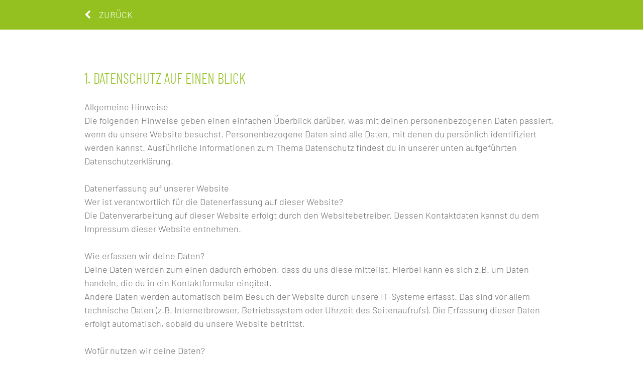

--- FILE ---
content_type: text/html; charset=UTF-8
request_url: https://www.natalie-kerner.de/datenschutz
body_size: 11677
content:
<!DOCTYPE html><html lang="de"><head><title>Datenschutz - Natalie Kerner-Maximaler Erfolg in allen Lebensbereichen</title><meta http-equiv="Content-Type" content="text/html; charset=utf-8" /><meta name="icbm" content="48.2236,8.44296" /><meta name="geo.position" content="48.2236;8.44296" /><meta name="geo.placename" content="Schramberg" /><meta property="og:title" content="Datenschutz - Natalie Kerner-Maximaler Erfolg in allen Lebensbereichen" /><meta property="og:type" content="website" /><meta property="og:locale" content="de" /><meta property="og:image" content="https://cdn5.site-media.eu/images/1200x630/5347686/nk-fondo-transparente.png" /><meta property="og:url" content="https://www.natalie-kerner.de/datenschutz" /><meta name="viewport" content="width=device-width, initial-scale=1" /><style>
@import url('https://api.fonts.coollabs.io/css2?family=Roboto&display=swap');
</style><link rel="icon" type="image/png" href="https://cdn5.site-media.eu/images/16x16/5360768/rrss2.png" sizes="16x16"><link rel="icon" type="image/png" href="https://cdn5.site-media.eu/images/32x32/5360768/rrss2.png" sizes="32x32"><link rel="icon" type="image/png" href="https://cdn5.site-media.eu/images/96x96/5360768/rrss2.png" sizes="96x96"><link rel="apple-touch-icon-precomposed" sizes="152x152" href="https://cdn5.site-media.eu/images/152x152/5360768/rrss2.png"><link rel="preconnect" href="https://cdn5.site-media.eu" /><link rel="stylesheet" type="text/css" media="screen" href="/webcard/static/app.min.1768398951.css"/><link rel="stylesheet" type="text/css" media="screen" href="/css/custom.221007111500.css" id="customcss"/><link rel="canonical" href="https://www.natalie-kerner.de/datenschutz"/><script>if (!webcard) var webcard={};webcard.id=289481;webcard.moduleId=2172582;webcard.culture="de";webcard.type=2;webcard.isEdit=false;webcard.isPreview=false;webcard.isMobile=/Android|webOS|iPhone|iPad|iPod|BlackBerry/i.test(navigator.userAgent);webcard.isTouch='ontouchstart' in window || navigator.msMaxTouchPoints > 0;webcard.googleMapsEmbedApiKey='AIzaSyDoOLq_ts27g3vEog9sGYB0GJSyWBDK9gs';webcard.googleMapsApiKey='AIzaSyBViBnRyVP4x\u002DHDmHanhDUxz8AHeLjY3pE';webcard.apiHost='api.sitehub.io';var extraPath='';</script><link rel="preload" as="style" href="https://cdn5.site-media.eu/g/fonts/css?family=Barlow:300%7CBarlow+Condensed:300&amp;subset=latin&amp;display=swap" /><link rel="stylesheet" media="print" onload="this.media='all'" href="https://cdn5.site-media.eu/g/fonts/css?family=Barlow:300%7CBarlow+Condensed:300&amp;subset=latin&amp;display=swap" /><style>figure{margin:0}#ed-60822624 { text-align: left; }</style></head><body class="page-2172582 pagelayout-1 slogan"><div class="ed-element ed-reference ed-reference-container back-button wv-boxed preset-back-button-default full-width" style="background-color: rgb(148, 193, 32);" id="ed-60822627" data-reference="60822621"><div class="inner"><div class="ed-element ed-button custom-theme" id="ed-60822624"><a class="button button-default button-color-default center" href="/" rel="prev"><i class="fa fa-chevron-left"></i>Zurück</a></div></div></div><div class="ed-element ed-container wv-boxed wv-spacer" id="ed-60822630"><div class="inner"><div class="ed-element ed-text custom-theme hide-lg hide-md hide-sm" id="ed-60822633"><h3>1. Datenschutz auf einen Blick</h3><p><br></p><p><strong>Allgemeine Hinweise</strong></p><p>Die folgenden Hinweise geben einen einfachen Überblick darüber, was mit deinen personenbezogenen Daten passiert, wenn du unsere Website besuchst. Personenbezogene Daten sind alle Daten, mit denen du persönlich identifiziert werden kannst. Ausführliche Informationen zum Thema Datenschutz findest du in unserer unten aufgeführten Datenschutzerklärung.</p><p><br></p><p><strong>Datenerfassung auf unserer Website</strong></p><p>Wer ist verantwortlich für die Datenerfassung auf dieser Website?</p><p>Die Datenverarbeitung auf dieser Website erfolgt durch den Websitebetreiber. Dessen Kontaktdaten kannst du dem Impressum dieser Website entnehmen.</p><p><br></p><p><strong>Wie erfassen wir deine Daten?</strong></p><p>Deine Daten werden zum einen dadurch erhoben, dass du uns diese mitteilst. Hierbei kann es sich z.B. um Daten handeln, die du in ein Kontaktformular eingibst.</p><p>Andere Daten werden automatisch beim Besuch der Website durch unsere IT-Systeme erfasst. Das sind vor allem technische Daten (z.B. Internetbrowser, Betriebssystem oder Uhrzeit des Seitenaufrufs). Die Erfassung dieser Daten erfolgt automatisch, sobald du unsere Website betrittst.</p><p><br></p><p><strong>Wofür nutzen wir deine Daten?</strong></p><p>Ein Teil der Daten wird erhoben, um eine fehlerfreie Bereitstellung der Website zu gewährleisten. Andere Daten können zur Analyse deines Nutzerverhaltens verwendet werden.</p><p><br></p><p><strong>Analyse-Tools und Tools von Drittanbietern</strong></p><p>Beim Besuch unserer Website kann dein Surf-Verhalten statistisch ausgewertet werden. Das geschieht vor allem mit Cookies und mit sogenannten Analyseprogrammen. Die Analyse deines Surf-Verhaltens erfolgt in der Regel anonym; das Surf-Verhalten kann nicht zu dir zurückverfolgt werden. Du kannst dieser Analyse widersprechen oder sie durch die Nichtbenutzung bestimmter Tools verhindern. Detaillierte Informationen dazu findest du in der folgenden Datenschutzerklärung.</p><p>Du kannst dieser Analyse widersprechen. Über die Widerspruchsmöglichkeiten wirst du in dieser Datenschutzerklärung informiert.</p><h3>2. Allgemeine Hinweise und Pflichtinformationen</h3><p><br></p><p><strong>Datenschutz</strong></p><p>Als Betreiber dieser Websites nehmen wir den Schutz deiner persönlichen Daten sehr ernst. Wir behandeln deine personenbezogenen Daten vertraulich und entsprechend der gesetzlichen Datenschutzvorschriften sowie dieser Datenschutzerklärung.</p><p>Wenn du diese Website nutzt, werden verschiedene personenbezogene Daten erhoben. Personenbezogene Daten sind Daten, mit denen du persönlich identifiziert werden kannst. Die vorliegende Datenschutzerklärung erläutert, welche Daten wir erheben und wofür wir sie nutzen. Sie erläutert auch, wie und zu welchem Zweck das geschieht.</p><p>Wir weisen darauf hin, dass die Datenübertragung im Internet (z.B. bei der Kommunikation per E-Mail) Sicherheitslücken aufweisen kann. Ein lückenloser Schutz der Daten vor dem Zugriff durch Dritte ist nicht möglich.</p><p><br></p><p><strong>Hinweis zur verantwortlichen Stelle</strong></p><p>Die verantwortliche Stelle für die Datenverarbeitung auf dieser Website ist:</p><p><br></p><address>Natalie Kerner</address><p>Professional Life Coach</p><address><span data-bind="customer.street">Heuwies 23</span><br><span data-bind="customer.city">Schramberg</span> <span data-bind="customer.zip">78713</span><br>Email: <a data-bind="customer.email" href="mailto:nk@natalie-kerner.de">nk@natalie-kerner.de</a></address><p><br></p><p>Verantwortliche Stelle ist die natürliche oder juristische Person, die allein oder gemeinsam mit anderen über die Zwecke und Mittel der Verarbeitung von personenbezogenen Daten (z.B. Namen, E-Mail-Adressen o. Ä.) entscheidet.</p><p><br></p><p><strong>SSL- bzw. TLS-Verschlüsselung</strong></p><p>Diese Seite nutzt aus Sicherheitsgründen und zum Schutz der Übertragung vertraulicher Inhalte, wie zum Beispiel Bestellungen oder Anfragen, die du an uns als Seitenbetreiber sendest, eine SSL-bzw. TLS-Verschlüsselung. Eine verschlüsselte Verbindung erkennst du daran, dass die Adresszeile des Browsers von “http://” auf “https://” wechselt und an dem Schloss-Symbol in deiner Browserzeile.</p><p>Wenn die SSL- bzw. TLS-Verschlüsselung aktiviert ist, können die Daten, die du an uns übermittelst, nicht von Dritten mitgelesen werden.</p><p><br></p><p><strong>Widerspruch gegen Werbe-Mails</strong></p><p>Der Nutzung von im Rahmen der Impressumspflicht veröffentlichten Kontaktdaten zur Übersendung von nicht ausdrücklich angeforderter Werbung und Informationsmaterialien wird hiermit widersprochen. Die Betreiber der Seiten behalten sich ausdrücklich rechtliche Schritte im Falle der unverlangten Zusendung von Werbeinformationen, etwa durch Spam-E-Mails, vor.</p><h3><br></h3><h3><strong>3. Datenerfassung auf unserer Website</strong></h3><p><br></p><p><strong>Cookies</strong></p><p>Die Internetseiten verwenden teilweise so genannte Cookies. Cookies richten auf deinem Rechner keinen Schaden an und enthalten keine Viren. Cookies dienen dazu, unser Angebot nutzerfreundlicher, effektiver und sicherer zu machen. Cookies sind kleine Textdateien, die auf deinem Rechner abgelegt werden und die dein Browser speichert.</p><p>Die meisten der von uns verwendeten Cookies sind so genannte “Session-Cookies”. Sie werden nach Ende deines Besuchs automatisch gelöscht. Andere Cookies bleiben auf Deinem Endgerät gespeichert bis du diese löschst. Diese Cookies ermöglichen es uns, deinen Browser beim nächsten Besuch wiederzuerkennen.</p><p>Du kannst deinen Browser so einstellen, dass du über das Setzen von Cookies informiert wirst und Cookies nur im Einzelfall erlauben, die Annahme von Cookies für bestimmte Fälle oder generell ausschließen sowie das automatische Löschen der Cookies beim Schließen des Browser aktivieren kannst. Bei der Deaktivierung von Cookies kann die Funktionalität dieser Website eingeschränkt sein.</p><p>Cookies, die zur Durchführung des elektronischen Kommunikationsvorgangs oder zur Bereitstellung bestimmter, von dir erwünschter Funktionen (z.B. Warenkorbfunktion) erforderlich sind, werden auf Grundlage von Art. 6 Abs. 1 lit. f DSGVO gespeichert. Der Websitebetreiber hat ein berechtigtes Interesse an der Speicherung von Cookies zur technisch fehlerfreien und optimierten Bereitstellung seiner Dienste. Soweit andere Cookies (z.B. Cookies zur Analyse deines Surfverhaltens) gespeichert werden, werden diese in dieser Datenschutzerklärung gesondert behandelt.</p><p><br></p><p><strong>Server-Log-Dateien</strong></p><p>Der Provider der Seiten erhebt und speichert automatisch Informationen in so genannten Server-Log-Dateien, die dein Browser automatisch an uns übermittelt. Dies sind:</p><ul><li>der Seite, von der aus die Datei angefordert wurde,</li><li>dem Namen der Datei,</li><li>dem Datum und der Uhrzeit der Abfrage,</li><li>der übertragenen Datenmenge,</li><li>dem Zugriffsstatus (Datei übertragen, Datei nicht gefunden),</li><li>Beschreibung des Typs des verwendeten Webbrowsers,</li><li>der IP-Adresse des anfragenden Rechners</li></ul><p><br></p><p>Eine Zusammenführung dieser Daten mit anderen Datenquellen wird nicht vorgenommen.</p><p>Grundlage für die Datenverarbeitung ist Art. 6 Abs. 1 lit. b DSGVO, der die Verarbeitung von Daten zur Erfüllung eines Vertrags oder vorvertraglicher Maßnahmen gestattet.</p><p><br></p><p><strong>Kontaktformular</strong></p><p>Wenn du uns per Kontaktformular Anfragen zukommen lässt, werden deine Angaben aus dem Anfrageformular inklusive der von dir dort angegebenen Kontaktdaten zwecks Bearbeitung der Anfrage und für den Fall von Anschlussfragen bei uns gespeichert. Diese Daten geben wir nicht ohne deine Einwilligung weiter.</p><p>Die Verarbeitung der in das Kontaktformular eingegebenen Daten erfolgt somit ausschließlich auf Grundlage deiner Einwilligung (Art. 6 Abs. 1 lit. a DSGVO). Du kannst diese Einwilligung jederzeit widerrufen. Dazu reicht eine formlose Mitteilung per E-Mail an uns. Die Rechtmäßigkeit der bis zum Widerruf erfolgten Datenverarbeitungsvorgänge bleibt vom Widerruf unberührt.</p><p>Die von dir im Kontaktformular eingegebenen Daten verbleiben bei uns, bis du uns zur Löschung aufforderst, deine Einwilligung zur Speicherung widerrufst oder der Zweck für die Datenspeicherung entfällt (z.B. nach abgeschlossener Bearbeitung deiner Anfrage). Zwingende gesetzliche Bestimmungen – insbesondere Aufbewahrungsfristen – bleiben unberührt.</p><p><br></p><p><br></p><p><br></p><h3>4. Analyse Tools und Werbung</h3><p><br></p><p><strong>IP Anonymisierung</strong></p><p>Wir haben auf dieser Website die Funktion IP-Anonymisierung aktiviert. Dadurch wird deine IP-Adresse von Google innerhalb von Mitgliedstaaten der Europäischen Union oder in anderen Vertragsstaaten des Abkommens über den Europäischen Wirtschaftsraum vor der Übermittlung in die USA gekürzt. Nur in Ausnahmefällen wird die volle IP-Adresse an einen Server von Google in den USA übertragen und dort gekürzt. Im Auftrag des Betreibers dieser Website wird Google diese Informationen benutzen, um deine Nutzung der Website auszuwerten, um Reports über die Websiteaktivitäten zusammenzustellen und um weitere mit der Websitenutzung und der Internetnutzung verbundene Dienstleistungen gegenüber dem Websitebetreiber zu erbringen. Die im Rahmen von Google Analytics von deinem Browser übermittelte IP-Adresse wird nicht mit anderen Daten von Google zusammengeführt.</p><p><br></p><p><strong>Browser Plugin</strong></p><p>Die kannst die Speicherung der Cookies durch eine entsprechende Einstellung deiner Browser-Software verhindern; wir weisen dich jedoch darauf hin, dass du in diesem Fall gegebenenfalls nicht sämtliche Funktionen dieser Website vollumfänglich werden nutzen kannst. Du kannst darüber hinaus die Erfassung der durch den Cookie erzeugten und auf deine Nutzung der Website bezogenen Daten (inkl. deiner IP-Adresse) an Google sowie die Verarbeitung dieser Daten durch Google verhindern, indem du das unter dem folgenden Link verfügbare Browser-Plugin herunterlädst und installierst: <a href="https://tools.google.com/dlpage/gaoptout?hl=de" rel="noopener noreferrer" target="_blank" title="">https://tools.google.com/dlpage/gaoptout?hl=de</a>.</p><p><br></p><p><br></p><p><br></p><h3>5. Onlinepräsenzen in sozialen Medien&nbsp;</h3><p><br></p><p>Wir sind auch innerhalb verschiedener sozialer Netzwerke und Plattformen aktiv und informieren über diese Medien Kunden und Interessenten (nachfolgend „Nutzer“ genannt), die in den jeweiligen Netzwerken aktiv sind, über unsere Leistungen, Aktivitäten und nutzen auch diese Netzwerke und Plattformen zur Kommunikation. Die Nutzung und Kommunikation, um mit uns in Verbindung zu treten, erfolgt auf Basis deiner Einwilligung. Die Verarbeitung der personenbezogenen Daten der Nutzer durch unser Unternehmen zur effektiven Information der Nutzer und zur Kommunikation mit den Nutzern stellt ein berechtigtes Interesse gem. Art. 6 Abs. 1 lit. f. DSGVO dar.</p><p>Diese Dienste werden in der Regel von Unternehmen außerhalb der Europäischen Union betrieben und verfolgen in eigener Verantwortung weitere Verwendungszwecke, als die von uns benannten. Die Anbieten nutzen personenbezogene Daten häufig auch für Marktforschungs- und Werbezwecke. Über Cookies, die auf den Rechnern / Smartphones der Nutzer gespeichert werden, wird das Nutzungsverhalten und die sich daraus ergebenden Interessen aufgezeichnet und Nutzungsprofile erstellt, um sowohl innerhalb der Netzwerke als auch außerhalb z. B. Werbeanzeigen zu schalten. &nbsp;Wir weisen darauf hin, dass sich durch die Nutzung dieser Netzwerke und Plattformen Risiken für dich ergeben können, z.B. könnte die Durchsetzung der Rechte der Nutzer erschwert werden. US-Anbieter, die unter dem Privacy-Shield zertifiziert sind, haben sich damit verpflichten, die Datenschutzstandards der EU einzuhalten.</p><p>Die Datenschutzerklärungen, deine Rechte und Nutzungsbedingungen der jeweiligen Netzwerke und Plattformen bitten wir auf den nachfolgenden Seiten der einzelnen Anbieter abzurufen: &nbsp;</p><p>Wir haben eine Fan-Seite bei Facebook. Anbieter dieses Dienstes ist die Facebook Ireland Limited, 4 Grand Canal Square, Dublin 2, Irland. Weitere Informationen findest du in den Facebook-Nutzungsbedingungen und den Facebook-Datenschutzbestimmungen. Diese findest du unter: <a href="https://de-de.facebook.com/about/privacy/" rel="noopener noreferrer" target="_blank" title="">https://de-de.facebook.com/about/privacy/</a> und <a href="https://www.facebook.com/legal/terms/" rel="noopener noreferrer" target="_blank" title="">https://www.facebook.com/legal/terms/</a>. <span lang="en-US">Opt-Out: <a href="https://www.facebook.com/settings?tab=ads" rel="noopener noreferrer" target="_blank" title="">https://www.facebook.com/settings?tab=ads</a> und <a href="http://www.youronlinechoices.com/" rel="noopener noreferrer" target="_blank" title="">http://www.youronlinechoices.com</a>, Privacy Shield: <a href="https://www.privacyshield.gov/participant?id=a2zt0000000GnywAAC&amp;status=Active" rel="noopener noreferrer" target="_blank" title="">https://www.privacyshield.gov/participant?id=a2zt0000000GnywAAC&amp;status=Active</a>.</span></p><p>Wir bloggen bei Instagram. &nbsp;Anbieter dieses Dienstes ist Instagram Inc., 1601 Willow Road, Menlo Park, CA, 94025, USA. &nbsp;Weitere Informationen findest du in der Datenschutzerklärung / Opt-Out: <a href="http://instagram.com/about/legal/privacy/" rel="noopener noreferrer" target="_blank" title="">http://instagram.com/about/legal/privacy/</a>.</p><p><a name="_GoBack"></a>Wir netzwerken bei LinkedIn. &nbsp;Anbieter dieses Dienstes ist: LinkedIn Ireland Unlimited Company Wilton Place, Dublin 2, Irland. Weitere Informationen findest du in der Datenschutzerklärung: <a href="https://www.linkedin.com/legal/privacy-policy" rel="noopener noreferrer" target="_blank" title="">https://www.linkedin.com/legal/privacy-policy</a>, Opt-Out: <a href="https://www.linkedin.com/psettings/guest-controls/retargeting-opt-out" rel="noopener noreferrer" target="_blank" title="">https://www.linkedin.com/psettings/guest-controls/retargeting-opt-out</a>, Privacy Shield: <a href="https://www.privacyshield.gov/participant?id=a2zt0000000L0UZAA0&amp;status=Active" rel="noopener noreferrer" target="_blank" title="">https://www.privacyshield.gov/participant?id=a2zt0000000L0UZAA0&amp;status=Active</a>.</p><h3>6. Plugins und Tools</h3><p><br></p><p><strong>Google Web Fonts</strong></p><p>Diese Seite nutzt zur einheitlichen Darstellung von Schriftarten so genannte Web Fonts, die von Google bereitgestellt werden. Beim Aufruf einer Seite lädt dein Browser die benötigten Web Fonts in deinen Browsercache, um Texte und Schriftarten korrekt anzuzeigen.</p><p>Zu diesem Zweck muss der von dir verwendete Browser Verbindung zu den Servern von Google aufnehmen. Hierdurch erlangt Google Kenntnis darüber, dass über deine IP-Adresse unsere Website aufgerufen wurde. Die Nutzung von Google Web Fonts erfolgt im Interesse einer einheitlichen und ansprechenden Darstellung unserer Online-Angebote. Dies stellt ein berechtigtes Interesse im Sinne von Art. 6 Abs. 1 lit. f DSGVO dar.</p><p>Wenn dein Browser Web Fonts nicht unterstützt, wird eine Standardschrift von deinem Computer genutzt.</p><p>Weitere Informationen zu Google Web Fonts findest du unter <a href="https://developers.google.com/fonts/faq" rel="noopener noreferrer" target="_blank" title="">https://developers.google.com/fonts/faq</a> und in der Datenschutzerklärung von Google: <a href="https://www.google.com/policies/privacy/" rel="noopener noreferrer" target="_blank" title="">https://www.google.com/policies/privacy/</a>.</p><p><br></p><p><strong>Google Maps</strong></p><p>Diese Seite nutzt über eine API den Kartendienst Google Maps. <span lang="en-US">Anbieter ist die Google Inc., 1600 Amphitheatre Parkway, Mountain View, CA 94043, USA.</span></p><p>Zur Nutzung der Funktionen von Google Maps ist es notwendig, deine IP-Adresse zu speichern. Diese Informationen werden in der Regel an einen Server von Google in den USA übertragen und dort gespeichert. Der Anbieter dieser Seite hat keinen Einfluss auf diese Datenübertragung.</p><p>Die Nutzung von Google Maps erfolgt im Interesse einer ansprechenden Darstellung unserer Online-Angebote und an einer leichten Auffindbarkeit der von uns auf der Website angegebenen Orte. Dies stellt ein berechtigtes Interesse im Sinne von Art. 6 Abs. 1 lit. f DSGVO dar.</p><p>Mehr Informationen zum Umgang mit Nutzerdaten findest du in der Datenschutzerklärung von Google: <a href="https://www.google.de/intl/de/policies/privacy/" rel="noopener noreferrer" target="_blank" title="">https://www.google.de/intl/de/policies/privacy/</a>.</p><h3><br></h3><h3>7. Ihre Rechte als Nutzer</h3><p><br></p><p><strong>a) Recht auf Bestätigung</strong></p><p>Jede betroffene Person hat das Recht, Auskunft zu verlangen, ob über sie personenbezogene Daten verarbeitet werden.</p><p><br></p><p><strong>b) Recht auf Auskunft (Art. 15 DSGVO)</strong></p><p>Jede betroffene Person hat das Recht, unentgeltliche Auskunft über die zu seiner Person gespeicherten personenbezogenen Daten und eine Kopie dieser Auskunft zu erhalten.</p><p><br></p><p><strong>c) Recht auf Berichtigung (Art. 16 DSGVO)</strong></p><p>Die betroffene Person hat das Recht, von dem Verantwortlichen unverzüglich die Berichtigung sie betreffender unrichtiger personenbezogener Daten zu verlangen.</p><p><br></p><p><strong>d) Recht auf Löschung (Recht auf Vergessen werden) (Art. 17 DSGVO)</strong></p><p>Jede betroffene Person hat das Recht, zu verlangen, dass die sie betreffenden personenbezogenen Daten unverzüglich gelöscht werden, sofern einer der gesetzlich genannten Gründe zutrifft und soweit die Verarbeitung nicht erforderlich ist.</p><p><br></p><p><strong>e) Recht auf Einschränkung der Verarbeitung (Art. 18 DSGVO)</strong></p><p>Jede betroffene Person hat das Recht, die Einschränkung der Verarbeitung zu verlangen, sofern einer der gesetzlich genannten Gründe zutrifft.</p><p><br></p><p><strong>f) Recht auf Datenübertragbarkeit (Art. 20 DSGVO)</strong></p><p>Jede betroffene Person hat das Recht, die sie betreffenden personenbezogenen Daten, die durch sie einem Verantwortlichen bereitgestellt wurden, in einem strukturierten, gängigen und maschinenlesbaren Format zu erhalten und diese Daten einem anderen Verantwortlichen ohne Behinderung zu übermitteln, sofern die Verarbeitung auf der Einwilligung gemäß Art. 6 Abs. 1 Buchstabe a DS-GVO oder Art. 9 Abs. 2 Buchstabe a DS-GVO oder auf einem Vertrag gemäß Art. 6 Abs. 1 Buchstabe b DS-GVO beruht und die Verarbeitung mithilfe automatisierter Verfahren erfolgt, sofern die Verarbeitung nicht für die Wahrnehmung einer Aufgabe erforderlich ist, die im öffentlichen Interesse liegt oder in Ausübung öffentlicher Gewalt erfolgt, welche dem Verantwortlichen übertragen wurde.</p><p>Ferner hat die betroffene Person bei der Ausübung ihres Rechts auf Datenübertragbarkeit gemäß Art. 20 Abs. 1 DS-GVO das Recht, zu erwirken, dass die personenbezogenen Daten direkt von einem Verantwortlichen an einen anderen Verantwortlichen übermittelt werden, soweit dies technisch machbar ist und sofern hiervon nicht die Rechte und Freiheiten anderer Personen beeinträchtigt werden.</p><p><br></p><p><strong>g) Recht auf Widerruf einer datenschutzrechtlichen Einwilligung (Art. 13 DSGVO)</strong></p><p>Jede betroffene Person hat das Recht, eine Einwilligung zur Verarbeitung personenbezogener Daten jederzeit zu widerrufen, wenn die Verarbeitung auf Art.6 Abs. 1 lit. a oder Art. 9 Abs. 2 lit. a beruht, ohne dass die Rechtmäßigkeit der aufgrund der Einwilligung bis zum Widerruf erfolgten Verarbeitung berührt wird.</p><p>________________________________________</p><p><br></p><p><strong>h) Recht auf Widerspruch (Art. 21 DSGVO)</strong></p><p>Jede betroffene Person hat das Recht, aus Gründen, die sich aus ihrer besonderen Situation ergeben, jederzeit gegen die Verarbeitung sie betreffender personenbezogener Daten, die aufgrund von Art. 6 Abs. 1 Buchstaben e oder f DS-GVO erfolgt, Widerspruch einzulegen. Dies gilt auch für ein auf diese Bestimmungen gestütztes Profiling. Werden personenbezogene Daten verarbeitet, um Direktwerbung zu betreiben, so hat die betroffene Person das Recht, jederzeit Widerspruch gegen die Verarbeitung sie betreffender personenbezogener Daten zum Zwecke derartiger Werbung einzulegen; dies gilt auch für das Profiling, soweit es mit solcher Direktwerbung in Verbindung steht.</p><p>________________________________________</p><p><br></p><p><strong>i) Automatisierte Entscheidungen im Einzelfall einschließlich Profiling (Art. 22 DSGVO)</strong></p><p>Jede betroffene Person hat das Recht, nicht einer ausschließlich auf einer automatisierten Verarbeitung - einschließlich Profiling - beruhenden Entscheidung unterworfen zu werden, die ihr gegenüber rechtliche Wirkung entfaltet oder sie in ähnlicher Weise erheblich beeinträchtigt, sofern die Entscheidung</p><p>(1) nicht für den Abschluss oder die Erfüllung eines Vertrags zwischen der betroffenen Person und dem Verantwortlichen erforderlich ist, oder</p><p>(2) aufgrund von Rechtsvorschriften der Union oder der Mitgliedstaaten, denen der Verantwortliche unterliegt, zulässig ist und diese Rechtsvorschriften angemessene Maßnahmen zur Wahrung der Rechte und Freiheiten sowie der berechtigten Interessen der betroffenen Person enthalten oder</p><p>(3) mit ausdrücklicher Einwilligung der betroffenen Person erfolgt.</p><p>&nbsp;In den in (1) und (3) genannten Fällen werden angemessene Maßnahmen getroffen, um die Rechte und Freiheiten sowie die berechtigten Interessen der betroffenen Person zu wahren, wozu mindestens das Recht auf Erwirkung des Eingreifens einer Person seitens des Verantwortlichen, auf Darlegung des eigenen Standpunkts und auf Anfechtung der Entscheidung gehört.</p><p><br></p><p><strong>Dauer, für die die personenbezogenen Daten gespeichert werden</strong></p><p>Das Kriterium für die Dauer der Speicherung von personenbezogenen Daten ist die jeweilige gesetzlich vorgeschriebene Aufbewahrungsfrist. Nach Ablauf der Frist werden die entsprechenden Daten routinemäßig gelöscht, sofern sie nicht mehr zur Vertragserfüllung oder Vertragsanbahnung erforderlich sind.</p><p><br></p><p><strong>Beschwerderecht bei der zuständigen Aufsichtsbehörde</strong></p><p>Im Falle von datenschutzrechtlichen Verstößen hat die betroffene Person ein Beschwerderecht bei der zuständigen Aufsichtsbehörde. Dies ist der oder die Landesdatenschutzbeauftragte des Bundeslandes, in dem unser Unternehmen seinen Sitz hat. Eine Liste der Datenschutzbeauftragten findet du hier: <a href="https://www.bfdi.bund.de/DE/Infothek/Anschriften_Links/anschriften_links-node.html" rel="noopener noreferrer" target="_blank" title="">https://www.bfdi.bund.de/DE/Infothek/Anschriften_Links/anschriften_links-node.html</a>.</p></div><div class="ed-element ed-text custom-theme" id="ed-61109091"><h3><strong>1. DATENSCHUTZ AUF EINEN BLICK</strong></h3><p><br></p><p>Allgemeine Hinweise</p><p>Die folgenden Hinweise geben einen einfachen Überblick darüber, was mit deinen personenbezogenen Daten passiert, wenn du unsere Website besuchst. Personenbezogene Daten sind alle Daten, mit denen du persönlich identifiziert werden kannst. Ausführliche Informationen zum Thema Datenschutz findest du in unserer unten aufgeführten Datenschutzerklärung.</p><p><br></p><p>Datenerfassung auf unserer Website</p><p>Wer ist verantwortlich für die Datenerfassung auf dieser Website?</p><p>Die Datenverarbeitung auf dieser Website erfolgt durch den Websitebetreiber. Dessen Kontaktdaten kannst du dem <a href="/impressum" title=""><strong>Impressum</strong></a> dieser Website entnehmen.</p><p><br></p><p>Wie erfassen wir deine Daten?</p><p>Deine Daten werden zum einen dadurch erhoben, dass du uns diese mitteilst. Hierbei kann es sich z.B. um Daten handeln, die du in ein Kontaktformular eingibst.</p><p>Andere Daten werden automatisch beim Besuch der Website durch unsere IT-Systeme erfasst. Das sind vor allem technische Daten (z.B. Internetbrowser, Betriebssystem oder Uhrzeit des Seitenaufrufs). Die Erfassung dieser Daten erfolgt automatisch, sobald du unsere Website betrittst.</p><p><br></p><p>Wofür nutzen wir deine Daten?</p><p>Ein Teil der Daten wird erhoben, um eine fehlerfreie Bereitstellung der Website zu gewährleisten. Andere Daten können zur Analyse deines Nutzerverhaltens verwendet werden.</p><p><br></p><p>Analyse-Tools und Tools von Drittanbietern</p><p>Beim Besuch unserer Website kann dein Surf-Verhalten statistisch ausgewertet werden. Das geschieht vor allem mit Cookies und mit sogenannten Analyseprogrammen. Die Analyse deines Surf-Verhaltens erfolgt in der Regel anonym; das Surf-Verhalten kann nicht zu dir zurückverfolgt werden. Du kannst dieser Analyse widersprechen oder sie durch die Nichtbenutzung bestimmter Tools verhindern. Detaillierte Informationen dazu findest du in der folgenden Datenschutzerklärung.</p><p>Du kannst dieser Analyse widersprechen. Über die Widerspruchsmöglichkeiten wirst du in dieser Datenschutzerklärung informiert.</p><p><br></p><h3><strong>2. ALLGEMEINE HINWEISE UND PFLICHTINFORMATIONEN</strong></h3><p><br></p><p>Datenschutz</p><p>Als Betreiber dieser Websites nehmen wir den Schutz deiner persönlichen Daten sehr ernst. Wir behandeln deine personenbezogenen Daten vertraulich und entsprechend der gesetzlichen Datenschutzvorschriften sowie dieser Datenschutzerklärung.</p><p>Wenn du diese Website nutzt, werden verschiedene personenbezogene Daten erhoben. Personenbezogene Daten sind Daten, mit denen du persönlich identifiziert werden kannst. Die vorliegende Datenschutzerklärung erläutert, welche Daten wir erheben und wofür wir sie nutzen. Sie erläutert auch, wie und zu welchem Zweck das geschieht.</p><p>Wir weisen darauf hin, dass die Datenübertragung im Internet (z.B. bei der Kommunikation per E-Mail) Sicherheitslücken aufweisen kann. Ein lückenloser Schutz der Daten vor dem Zugriff durch Dritte ist nicht möglich.</p><p><br></p><p>Hinweis zur verantwortlichen Stelle</p><p>Die verantwortliche Stelle für die Datenverarbeitung auf dieser Website ist:</p><p><br></p><p>Natalie Kerner</p><p>Professional Life Coach</p><p>Heuwies 23</p><p>Schramberg 78713</p><p>Email: <a href="mailto:nk@natalie-kerner.de">nk[@]natalie-kerner.de</a></p><p><br></p><p>Verantwortliche Stelle ist die natürliche oder juristische Person, die allein oder gemeinsam mit anderen über die Zwecke und Mittel der Verarbeitung von personenbezogenen Daten (z.B. Namen, E-Mail-Adressen o. Ä.) entscheidet.</p><p><br></p><p>SSL- bzw. TLS-Verschlüsselung</p><p>Diese Seite nutzt aus Sicherheitsgründen und zum Schutz der Übertragung vertraulicher Inhalte, wie zum Beispiel Bestellungen oder Anfragen, die du an uns als Seitenbetreiber sendest, eine SSL-bzw. TLS-Verschlüsselung. Eine verschlüsselte Verbindung erkennst du daran, dass die Adresszeile des Browsers von “http://” auf “https://” wechselt und an dem Schloss-Symbol in deiner Browserzeile.</p><p>Wenn die SSL- bzw. TLS-Verschlüsselung aktiviert ist, können die Daten, die du an uns übermittelst, nicht von Dritten mitgelesen werden.</p><p><br></p><p>Widerspruch gegen Werbe-Mails</p><p>Der Nutzung von im Rahmen der Impressumspflicht veröffentlichten Kontaktdaten zur Übersendung von nicht ausdrücklich angeforderter Werbung und Informationsmaterialien wird hiermit widersprochen. Die Betreiber der Seiten behalten sich ausdrücklich rechtliche Schritte im Falle der unverlangten Zusendung von Werbeinformationen, etwa durch Spam-E-Mails, vor.</p><p><br></p><h3><strong>3. DATENERFASSUNG AUF UNSERER WEBSITE</strong></h3><h3><br></h3><p>Cookies</p><p>Die Internetseiten verwenden teilweise so genannte Cookies. Cookies richten auf deinem Rechner keinen Schaden an und enthalten keine Viren. Cookies dienen dazu, unser Angebot nutzerfreundlicher, effektiver und sicherer zu machen. Cookies sind kleine Textdateien, die auf deinem Rechner abgelegt werden und die dein Browser speichert.</p><p>Die meisten der von uns verwendeten Cookies sind so genannte “Session-Cookies”. Sie werden nach Ende deines Besuchs automatisch gelöscht. Andere Cookies bleiben auf Deinem Endgerät gespeichert bis du diese löschst. Diese Cookies ermöglichen es uns, deinen Browser beim nächsten Besuch wiederzuerkennen.</p><p><br></p><p>Du kannst deinen Browser so einstellen, dass du über das Setzen von Cookies informiert wirst und Cookies nur im Einzelfall erlauben, die Annahme von Cookies für bestimmte Fälle oder generell ausschließen sowie das automatische Löschen der Cookies beim Schließen des Browser aktivieren kannst. Bei der Deaktivierung von Cookies kann die Funktionalität dieser Website eingeschränkt sein.</p><p>Cookies, die zur Durchführung des elektronischen Kommunikationsvorgangs oder zur Bereitstellung bestimmter, von dir erwünschter Funktionen (z.B. Warenkorbfunktion) erforderlich sind, werden auf Grundlage von Art. 6 Abs. 1 lit. f DSGVO gespeichert. Der Websitebetreiber hat ein berechtigtes Interesse an der Speicherung von Cookies zur technisch fehlerfreien und optimierten Bereitstellung seiner Dienste. Soweit andere Cookies (z.B. Cookies zur Analyse deines Surfverhaltens) gespeichert werden, werden diese in dieser Datenschutzerklärung gesondert behandelt.</p><p><br></p><p><strong>Server-Log-Dateien</strong></p><p>Der Provider der Seiten erhebt und speichert automatisch Informationen in so genannten Server-Log-Dateien, die dein Browser automatisch an uns übermittelt. Dies sind:</p><ul><li>der Seite, von der aus die Datei angefordert wurde,</li><li>dem Namen der Datei,</li><li>dem Datum und der Uhrzeit der Abfrage,</li><li>der übertragenen Datenmenge,</li><li>dem Zugriffsstatus (Datei übertragen, Datei nicht gefunden),</li><li>Beschreibung des Typs des verwendeten Webbrowsers,</li><li>der IP-Adresse des anfragenden Rechners</li></ul><p><br></p><p>Eine Zusammenführung dieser Daten mit anderen Datenquellen wird nicht vorgenommen.</p><p>Grundlage für die Datenverarbeitung ist Art. 6 Abs. 1 lit. b DSGVO, der die Verarbeitung von Daten zur Erfüllung eines Vertrags oder vorvertraglicher Maßnahmen gestattet.</p><p><br></p><p><strong>Kontaktformular</strong></p><p>Wenn du uns per Kontaktformular Anfragen zukommen lässt, werden deine Angaben aus dem Anfrageformular inklusive der von dir dort angegebenen Kontaktdaten zwecks Bearbeitung der Anfrage und für den Fall von Anschlussfragen bei uns gespeichert. Diese Daten geben wir nicht ohne deine Einwilligung weiter.</p><p>Die Verarbeitung der in das Kontaktformular eingegebenen Daten erfolgt somit ausschließlich auf Grundlage deiner Einwilligung (Art. 6 Abs. 1 lit. a DSGVO). Du kannst diese Einwilligung jederzeit widerrufen. Dazu reicht eine formlose Mitteilung per E-Mail an nk[@]<a href="http://natalie-kerner.de">natalie-kerner.de</a> (ersetze bitte die eckigen Klammern durch das @-Zeichen). Die Rechtmäßigkeit der bis zum Widerruf erfolgten Datenverarbeitungsvorgänge bleibt vom Widerruf unberührt.</p><p>Die von dir im Kontaktformular eingegebenen Daten verbleiben bei uns, bis du uns zur Löschung aufforderst, deine Einwilligung zur Speicherung widerrufst oder der Zweck für die Datenspeicherung entfällt (z.B. nach abgeschlossener Bearbeitung deiner Anfrage). Zwingende gesetzliche Bestimmungen – insbesondere Aufbewahrungsfristen – bleiben unberührt.</p><p><br></p><p><br></p><p><br></p><h3>4. ANALYSE TOOLS UND WERBUNG</h3><p><br></p><p><strong>IP Anonymisierung</strong></p><p>Wir haben auf dieser Website die Funktion IP-Anonymisierung aktiviert. Dadurch wird deine IP-Adresse von Google innerhalb von Mitgliedstaaten der Europäischen Union oder in anderen Vertragsstaaten des Abkommens über den Europäischen Wirtschaftsraum vor der Übermittlung in die USA gekürzt. Nur in Ausnahmefällen wird die volle IP-Adresse an einen Server von Google in den USA übertragen und dort gekürzt. Im Auftrag des Betreibers dieser Website wird Google diese Informationen benutzen, um deine Nutzung der Website auszuwerten, um Reports über die Websiteaktivitäten zusammenzustellen und um weitere mit der Websitenutzung und der Internetnutzung verbundene Dienstleistungen gegenüber dem Websitebetreiber zu erbringen. Die im Rahmen von Google Analytics von deinem Browser übermittelte IP-Adresse wird nicht mit anderen Daten von Google zusammengeführt.</p><p><br></p><p><strong>Browser Plugin</strong></p><p>Die kannst die Speicherung der Cookies durch eine entsprechende Einstellung deiner Browser-Software verhindern; wir weisen dich jedoch darauf hin, dass du in diesem Fall gegebenenfalls nicht sämtliche Funktionen dieser Website vollumfänglich werden nutzen kannst. Du kannst darüber hinaus die Erfassung der durch den Cookie erzeugten und auf deine Nutzung der Website bezogenen Daten (inkl. deiner IP-Adresse) an Google sowie die Verarbeitung dieser Daten durch Google verhindern, indem du das unter dem folgenden Link verfügbare Browser-Plugin herunterlädst und installierst: <a href="https://tools.google.com/dlpage/gaoptout?hl=de" rel="noopener noreferrer" target="_blank" title="">https://tools.google.com/dlpage/gaoptout?hl=de</a>.</p><p><br></p><p><br></p><p><br></p><h3>5. ONLINEPRÄSENZEN IN SOZIALEN MEDIEN&nbsp;</h3><p><br></p><p>Wir sind auch innerhalb verschiedener sozialer Netzwerke und Plattformen aktiv und informieren über diese Medien Kunden und Interessenten (nachfolgend „Nutzer“ genannt), die in den jeweiligen Netzwerken aktiv sind, über unsere Leistungen, Aktivitäten und nutzen auch diese Netzwerke und Plattformen zur Kommunikation. Die Nutzung und Kommunikation, um mit uns in Verbindung zu treten, erfolgt auf Basis deiner Einwilligung. Die Verarbeitung der personenbezogenen Daten der Nutzer durch unser Unternehmen zur effektiven Information der Nutzer und zur Kommunikation mit den Nutzern stellt ein berechtigtes Interesse gem. Art. 6 Abs. 1 lit. f. DSGVO dar.</p><p>Diese Dienste werden in der Regel von Unternehmen außerhalb der Europäischen Union betrieben und verfolgen in eigener Verantwortung weitere Verwendungszwecke, als die von uns benannten. Die Anbieten nutzen personenbezogene Daten häufig auch für Marktforschungs- und Werbezwecke. Über Cookies, die auf den Rechnern / Smartphones der Nutzer gespeichert werden, wird das Nutzungsverhalten und die sich daraus ergebenden Interessen aufgezeichnet und Nutzungsprofile erstellt, um sowohl innerhalb der Netzwerke als auch außerhalb z. B. Werbeanzeigen zu schalten. &nbsp;Wir weisen darauf hin, dass sich durch die Nutzung dieser Netzwerke und Plattformen Risiken für dich ergeben können, z.B. könnte die Durchsetzung der Rechte der Nutzer erschwert werden. US-Anbieter, die unter dem Privacy-Shield zertifiziert sind, haben sich damit verpflichten, die Datenschutzstandards der EU einzuhalten.</p><p>Die Datenschutzerklärungen, deine Rechte und Nutzungsbedingungen der jeweiligen Netzwerke und Plattformen bitten wir auf den nachfolgenden Seiten der einzelnen Anbieter abzurufen: &nbsp;</p><p>Wir haben eine Fan-Seite bei Facebook. Anbieter dieses Dienstes ist die Facebook Ireland Limited, 4 Grand Canal Square, Dublin 2, Irland. Weitere Informationen findest du in den Facebook-Nutzungsbedingungen und den Facebook-Datenschutzbestimmungen. Diese findest du unter: <a href="https://de-de.facebook.com/about/privacy/" rel="noopener noreferrer" target="_blank" title="">https://de-de.facebook.com/about/privacy/</a> und <a href="https://www.facebook.com/legal/terms/" rel="noopener noreferrer" target="_blank" title="">https://www.facebook.com/legal/terms/</a>. <span lang="en-US">Opt-Out: <a href="https://www.facebook.com/settings?tab=ads" rel="noopener noreferrer" target="_blank" title="">https://www.facebook.com/settings?tab=ads</a> und <a href="http://www.youronlinechoices.com/" rel="noopener noreferrer" target="_blank" title="">http://www.youronlinechoices.com</a>, Privacy Shield: <a href="https://www.privacyshield.gov/participant?id=a2zt0000000GnywAAC&amp;status=Active" rel="noopener noreferrer" target="_blank" title="">https://www.privacyshield.gov/participant?id=a2zt0000000GnywAAC&amp;status=Active</a>.</span></p><p>Wir bloggen bei Instagram. &nbsp;Anbieter dieses Dienstes ist Instagram Inc., 1601 Willow Road, Menlo Park, CA, 94025, USA. &nbsp;Weitere Informationen findest du in der Datenschutzerklärung / Opt-Out: <a href="http://instagram.com/about/legal/privacy/" rel="noopener noreferrer" target="_blank" title="">http://instagram.com/about/legal/privacy/</a>.</p><p><a name="_GoBack"></a>Wir netzwerken bei LinkedIn. &nbsp;Anbieter dieses Dienstes ist: LinkedIn Ireland Unlimited Company Wilton Place, Dublin 2, Irland. Weitere Informationen findest du in der Datenschutzerklärung: <a href="https://www.linkedin.com/legal/privacy-policy" rel="noopener noreferrer" target="_blank" title="">https://www.linkedin.com/legal/privacy-policy</a>, Opt-Out: <a href="https://www.linkedin.com/psettings/guest-controls/retargeting-opt-out" rel="noopener noreferrer" target="_blank" title="">https://www.linkedin.com/psettings/guest-controls/retargeting-opt-out</a>, Privacy Shield: <a href="https://www.privacyshield.gov/participant?id=a2zt0000000L0UZAA0&amp;status=Active" rel="noopener noreferrer" target="_blank" title="">https://www.privacyshield.gov/participant?id=a2zt0000000L0UZAA0&amp;status=Active</a>.</p><h3>6. PLUGINS UND TOOLS</h3><p><br></p><p><strong>Google Web Fonts</strong></p><p>Diese Seite nutzt zur einheitlichen Darstellung von Schriftarten so genannte Web Fonts, die von Google bereitgestellt werden. Beim Aufruf einer Seite lädt dein Browser die benötigten Web Fonts in deinen Browsercache, um Texte und Schriftarten korrekt anzuzeigen.</p><p>Zu diesem Zweck muss der von dir verwendete Browser Verbindung zu den Servern von Google aufnehmen. Hierdurch erlangt Google Kenntnis darüber, dass über deine IP-Adresse unsere Website aufgerufen wurde. Die Nutzung von Google Web Fonts erfolgt im Interesse einer einheitlichen und ansprechenden Darstellung unserer Online-Angebote. Dies stellt ein berechtigtes Interesse im Sinne von Art. 6 Abs. 1 lit. f DSGVO dar.</p><p>Wenn dein Browser Web Fonts nicht unterstützt, wird eine Standardschrift von deinem Computer genutzt.</p><p>Weitere Informationen zu Google Web Fonts findest du unter <a href="https://developers.google.com/fonts/faq" rel="noopener noreferrer" target="_blank" title="">https://developers.google.com/fonts/faq</a> und in der Datenschutzerklärung von Google: <a href="https://www.google.com/policies/privacy/" rel="noopener noreferrer" target="_blank" title="">https://www.google.com/policies/privacy/</a>.</p><p><br></p><p><strong>Google Maps</strong></p><p>Diese Seite nutzt über eine API den Kartendienst Google Maps. <span lang="en-US">Anbieter ist die Google Inc., 1600 Amphitheatre Parkway, Mountain View, CA 94043, USA.</span></p><p>Zur Nutzung der Funktionen von Google Maps ist es notwendig, deine IP-Adresse zu speichern. Diese Informationen werden in der Regel an einen Server von Google in den USA übertragen und dort gespeichert. Der Anbieter dieser Seite hat keinen Einfluss auf diese Datenübertragung.</p><p>Die Nutzung von Google Maps erfolgt im Interesse einer ansprechenden Darstellung unserer Online-Angebote und an einer leichten Auffindbarkeit der von uns auf der Website angegebenen Orte. Dies stellt ein berechtigtes Interesse im Sinne von Art. 6 Abs. 1 lit. f DSGVO dar.</p><p>Mehr Informationen zum Umgang mit Nutzerdaten findest du in der Datenschutzerklärung von Google: <a href="https://www.google.de/intl/de/policies/privacy/" rel="noopener noreferrer" target="_blank" title="">https://www.google.de/intl/de/policies/privacy/</a>.</p><h3><br></h3><h3>7. IHRE RECHTE ALS NUTZER</h3><p><br></p><p><strong>a) Recht auf Bestätigung</strong></p><p>Jede betroffene Person hat das Recht, Auskunft zu verlangen, ob über sie personenbezogene Daten verarbeitet werden.</p><p><br></p><p><strong>b) Recht auf Auskunft (Art. 15 DSGVO)</strong></p><p>Jede betroffene Person hat das Recht, unentgeltliche Auskunft über die zu seiner Person gespeicherten personenbezogenen Daten und eine Kopie dieser Auskunft zu erhalten.</p><p><br></p><p><strong>c) Recht auf Berichtigung (Art. 16 DSGVO)</strong></p><p>Die betroffene Person hat das Recht, von dem Verantwortlichen unverzüglich die Berichtigung sie betreffender unrichtiger personenbezogener Daten zu verlangen.</p><p><br></p><p><strong>d) Recht auf Löschung (Recht auf Vergessen werden) (Art. 17 DSGVO)</strong></p><p>Jede betroffene Person hat das Recht, zu verlangen, dass die sie betreffenden personenbezogenen Daten unverzüglich gelöscht werden, sofern einer der gesetzlich genannten Gründe zutrifft und soweit die Verarbeitung nicht erforderlich ist.</p><p><br></p><p><strong>e) Recht auf Einschränkung der Verarbeitung (Art. 18 DSGVO)</strong></p><p>Jede betroffene Person hat das Recht, die Einschränkung der Verarbeitung zu verlangen, sofern einer der gesetzlich genannten Gründe zutrifft.</p><p><br></p><p><strong>f) Recht auf Datenübertragbarkeit (Art. 20 DSGVO)</strong></p><p>Jede betroffene Person hat das Recht, die sie betreffenden personenbezogenen Daten, die durch sie einem Verantwortlichen bereitgestellt wurden, in einem strukturierten, gängigen und maschinenlesbaren Format zu erhalten und diese Daten einem anderen Verantwortlichen ohne Behinderung zu übermitteln, sofern die Verarbeitung auf der Einwilligung gemäß Art. 6 Abs. 1 Buchstabe a DS-GVO oder Art. 9 Abs. 2 Buchstabe a DS-GVO oder auf einem Vertrag gemäß Art. 6 Abs. 1 Buchstabe b DS-GVO beruht und die Verarbeitung mithilfe automatisierter Verfahren erfolgt, sofern die Verarbeitung nicht für die Wahrnehmung einer Aufgabe erforderlich ist, die im öffentlichen Interesse liegt oder in Ausübung öffentlicher Gewalt erfolgt, welche dem Verantwortlichen übertragen wurde.</p><p>Ferner hat die betroffene Person bei der Ausübung ihres Rechts auf Datenübertragbarkeit gemäß Art. 20 Abs. 1 DS-GVO das Recht, zu erwirken, dass die personenbezogenen Daten direkt von einem Verantwortlichen an einen anderen Verantwortlichen übermittelt werden, soweit dies technisch machbar ist und sofern hiervon nicht die Rechte und Freiheiten anderer Personen beeinträchtigt werden.</p><p><br></p><p><strong>g) Recht auf Widerruf einer datenschutzrechtlichen Einwilligung (Art. 13 DSGVO)</strong></p><p>Jede betroffene Person hat das Recht, eine Einwilligung zur Verarbeitung personenbezogener Daten jederzeit zu widerrufen, wenn die Verarbeitung auf Art.6 Abs. 1 lit. a oder Art. 9 Abs. 2 lit. a beruht, ohne dass die Rechtmäßigkeit der aufgrund der Einwilligung bis zum Widerruf erfolgten Verarbeitung berührt wird.</p><p>________________________________________</p><p><br></p><p><strong>h) Recht auf Widerspruch (Art. 21 DSGVO)</strong></p><p>Jede betroffene Person hat das Recht, aus Gründen, die sich aus ihrer besonderen Situation ergeben, jederzeit gegen die Verarbeitung sie betreffender personenbezogener Daten, die aufgrund von Art. 6 Abs. 1 Buchstaben e oder f DS-GVO erfolgt, Widerspruch einzulegen. Dies gilt auch für ein auf diese Bestimmungen gestütztes Profiling. Werden personenbezogene Daten verarbeitet, um Direktwerbung zu betreiben, so hat die betroffene Person das Recht, jederzeit Widerspruch gegen die Verarbeitung sie betreffender personenbezogener Daten zum Zwecke derartiger Werbung einzulegen; dies gilt auch für das Profiling, soweit es mit solcher Direktwerbung in Verbindung steht.</p><p>________________________________________</p><p><br></p><p><strong>i) Automatisierte Entscheidungen im Einzelfall einschließlich Profiling (Art. 22 DSGVO)</strong></p><p>Jede betroffene Person hat das Recht, nicht einer ausschließlich auf einer automatisierten Verarbeitung - einschließlich Profiling - beruhenden Entscheidung unterworfen zu werden, die ihr gegenüber rechtliche Wirkung entfaltet oder sie in ähnlicher Weise erheblich beeinträchtigt, sofern die Entscheidung</p><p>(1) nicht für den Abschluss oder die Erfüllung eines Vertrags zwischen der betroffenen Person und dem Verantwortlichen erforderlich ist, oder</p><p>(2) aufgrund von Rechtsvorschriften der Union oder der Mitgliedstaaten, denen der Verantwortliche unterliegt, zulässig ist und diese Rechtsvorschriften angemessene Maßnahmen zur Wahrung der Rechte und Freiheiten sowie der berechtigten Interessen der betroffenen Person enthalten oder</p><p>(3) mit ausdrücklicher Einwilligung der betroffenen Person erfolgt.</p><p>&nbsp;In den in (1) und (3) genannten Fällen werden angemessene Maßnahmen getroffen, um die Rechte und Freiheiten sowie die berechtigten Interessen der betroffenen Person zu wahren, wozu mindestens das Recht auf Erwirkung des Eingreifens einer Person seitens des Verantwortlichen, auf Darlegung des eigenen Standpunkts und auf Anfechtung der Entscheidung gehört.</p><p><br></p><p><strong>Dauer, für die die personenbezogenen Daten gespeichert werden</strong></p><p>Das Kriterium für die Dauer der Speicherung von personenbezogenen Daten ist die jeweilige gesetzlich vorgeschriebene Aufbewahrungsfrist. Nach Ablauf der Frist werden die entsprechenden Daten routinemäßig gelöscht, sofern sie nicht mehr zur Vertragserfüllung oder Vertragsanbahnung erforderlich sind.</p><p><br></p><p><strong>Beschwerderecht bei der zuständigen Aufsichtsbehörde</strong></p><p>Im Falle von datenschutzrechtlichen Verstößen hat die betroffene Person ein Beschwerderecht bei der zuständigen Aufsichtsbehörde. Dies ist der oder die Landesdatenschutzbeauftragte des Bundeslandes, in dem unser Unternehmen seinen Sitz hat. Eine Liste der Datenschutzbeauftragten findet du hier: <a href="https://www.bfdi.bund.de/DE/Infothek/Anschriften_Links/anschriften_links-node.html" rel="noopener noreferrer" target="_blank" title="">https://www.bfdi.bund.de/DE/Infothek/Anschriften_Links/anschriften_links-node.html</a>.</p></div></div></div><script src="/webcard/static/app.bundle.1768398969.js"></script><script src="/js/custom.210608211103.js"></script><script>var _paq = _paq || [];_paq.push(['trackPageView']);_paq.push(['enableLinkTracking']);(function() {var u="//www.page-stats.de/";_paq.push(['setTrackerUrl', u+'piwik.php']);_paq.push(['setSiteId', '14592']);var d=document, g=d.createElement('script'), s=d.getElementsByTagName('script')[0];g.type='text/javascript'; g.async=true; g.defer=true; g.src=u+'piwik.js'; s.parentNode.insertBefore(g,s);})();document.addEventListener('click', function (event) { try { var a = event.target.closest('a'); a && a.href.indexOf('tel:')>-1 && _paq.push(['trackEvent','call','click']); } catch (e) {} }, false);</script></body>
</html>


--- FILE ---
content_type: text/css; charset=UTF-8
request_url: https://www.natalie-kerner.de/webcard/static/app.min.1768398951.css
body_size: 22588
content:
@charset "UTF-8";
/*!
 *  Font Awesome 4.7.0 by @davegandy - http://fontawesome.io - @fontawesome
 *  License - http://fontawesome.io/license (Font: SIL OFL 1.1, CSS: MIT License)
 */@font-face{font-display:swap;font-family:FontAwesome;font-style:normal;font-weight:400;src:url(/webcard/static/fonts/fontawesome-webfont.8b43027f.eot);src:url(/webcard/static/fonts/fontawesome-webfont.8b43027f.eot?#iefix&v=4.7.0) format("embedded-opentype"),url(/webcard/static/fonts/fontawesome-webfont.20fd1704.woff2) format("woff2"),url(/webcard/static/fonts/fontawesome-webfont.f691f37e.woff) format("woff"),url(/webcard/static/fonts/fontawesome-webfont.1e59d233.ttf) format("truetype"),url(/webcard/static/images/fontawesome-webfont.c1e38fd9.svg#fontawesomeregular) format("svg")}.fa{text-rendering:auto;-webkit-font-smoothing:antialiased;-moz-osx-font-smoothing:grayscale;display:inline-block;font:normal normal normal 14px/1 FontAwesome;font-size:inherit}.fa-lg{font-size:1.33333333em;line-height:.75em;vertical-align:-15%}.fa-2x{font-size:2em}.fa-3x{font-size:3em}.fa-4x{font-size:4em}.fa-5x{font-size:5em}.fa-fw{text-align:center;width:1.28571429em}.fa-ul{list-style-type:none;margin-left:2.14285714em;padding-left:0}.fa-ul>li{position:relative}.fa-li{left:-2.14285714em;position:absolute;text-align:center;top:.14285714em;width:2.14285714em}.fa-li.fa-lg{left:-1.85714286em}.fa-border{border:.08em solid #eee;border-radius:.1em;padding:.2em .25em .15em}.fa-pull-left{float:left}.fa-pull-right{float:right}.fa.fa-pull-left{margin-right:.3em}.fa.fa-pull-right{margin-left:.3em}.pull-right{float:right}.pull-left{float:left}.fa.pull-left{margin-right:.3em}.fa.pull-right{margin-left:.3em}.fa-spin{animation:fa-spin 2s linear infinite}.fa-pulse{animation:fa-spin 1s steps(8) infinite}@keyframes fa-spin{0%{transform:rotate(0deg)}to{transform:rotate(359deg)}}.fa-rotate-90{-ms-filter:"progid:DXImageTransform.Microsoft.BasicImage(rotation=1)";transform:rotate(90deg)}.fa-rotate-180{-ms-filter:"progid:DXImageTransform.Microsoft.BasicImage(rotation=2)";transform:rotate(180deg)}.fa-rotate-270{-ms-filter:"progid:DXImageTransform.Microsoft.BasicImage(rotation=3)";transform:rotate(270deg)}.fa-flip-horizontal{-ms-filter:"progid:DXImageTransform.Microsoft.BasicImage(rotation=0, mirror=1)";transform:scaleX(-1)}.fa-flip-vertical{-ms-filter:"progid:DXImageTransform.Microsoft.BasicImage(rotation=2, mirror=1)";transform:scaleY(-1)}:root .fa-flip-horizontal,:root .fa-flip-vertical,:root .fa-rotate-90,:root .fa-rotate-180,:root .fa-rotate-270{filter:none}.fa-stack{display:inline-block;height:2em;line-height:2em;position:relative;vertical-align:middle;width:2em}.fa-stack-1x,.fa-stack-2x{left:0;position:absolute;text-align:center;width:100%}.fa-stack-1x{line-height:inherit}.fa-stack-2x{font-size:2em}.fa-inverse{color:#fff}.fa-glass:before{content:"\f000"}.fa-music:before{content:"\f001"}.fa-search:before{content:"\f002"}.fa-envelope-o:before{content:"\f003"}.fa-heart:before{content:"\f004"}.fa-star:before{content:"\f005"}.fa-star-o:before{content:"\f006"}.fa-user:before{content:"\f007"}.fa-film:before{content:"\f008"}.fa-th-large:before{content:"\f009"}.fa-th:before{content:"\f00a"}.fa-th-list:before{content:"\f00b"}.fa-check:before{content:"\f00c"}.fa-close:before,.fa-remove:before,.fa-times:before{content:"\f00d"}.fa-search-plus:before{content:"\f00e"}.fa-search-minus:before{content:"\f010"}.fa-power-off:before{content:"\f011"}.fa-signal:before{content:"\f012"}.fa-cog:before,.fa-gear:before{content:"\f013"}.fa-trash-o:before{content:"\f014"}.fa-home:before{content:"\f015"}.fa-file-o:before{content:"\f016"}.fa-clock-o:before{content:"\f017"}.fa-road:before{content:"\f018"}.fa-download:before{content:"\f019"}.fa-arrow-circle-o-down:before{content:"\f01a"}.fa-arrow-circle-o-up:before{content:"\f01b"}.fa-inbox:before{content:"\f01c"}.fa-play-circle-o:before{content:"\f01d"}.fa-repeat:before,.fa-rotate-right:before{content:"\f01e"}.fa-refresh:before{content:"\f021"}.fa-list-alt:before{content:"\f022"}.fa-lock:before{content:"\f023"}.fa-flag:before{content:"\f024"}.fa-headphones:before{content:"\f025"}.fa-volume-off:before{content:"\f026"}.fa-volume-down:before{content:"\f027"}.fa-volume-up:before{content:"\f028"}.fa-qrcode:before{content:"\f029"}.fa-barcode:before{content:"\f02a"}.fa-tag:before{content:"\f02b"}.fa-tags:before{content:"\f02c"}.fa-book:before{content:"\f02d"}.fa-bookmark:before{content:"\f02e"}.fa-print:before{content:"\f02f"}.fa-camera:before{content:"\f030"}.fa-font:before{content:"\f031"}.fa-bold:before{content:"\f032"}.fa-italic:before{content:"\f033"}.fa-text-height:before{content:"\f034"}.fa-text-width:before{content:"\f035"}.fa-align-left:before{content:"\f036"}.fa-align-center:before{content:"\f037"}.fa-align-right:before{content:"\f038"}.fa-align-justify:before{content:"\f039"}.fa-list:before{content:"\f03a"}.fa-dedent:before,.fa-outdent:before{content:"\f03b"}.fa-indent:before{content:"\f03c"}.fa-video-camera:before{content:"\f03d"}.fa-image:before,.fa-photo:before,.fa-picture-o:before{content:"\f03e"}.fa-pencil:before{content:"\f040"}.fa-map-marker:before{content:"\f041"}.fa-adjust:before{content:"\f042"}.fa-tint:before{content:"\f043"}.fa-edit:before,.fa-pencil-square-o:before{content:"\f044"}.fa-share-square-o:before{content:"\f045"}.fa-check-square-o:before{content:"\f046"}.fa-arrows:before{content:"\f047"}.fa-step-backward:before{content:"\f048"}.fa-fast-backward:before{content:"\f049"}.fa-backward:before{content:"\f04a"}.fa-play:before{content:"\f04b"}.fa-pause:before{content:"\f04c"}.fa-stop:before{content:"\f04d"}.fa-forward:before{content:"\f04e"}.fa-fast-forward:before{content:"\f050"}.fa-step-forward:before{content:"\f051"}.fa-eject:before{content:"\f052"}.fa-chevron-left:before{content:"\f053"}.fa-chevron-right:before{content:"\f054"}.fa-plus-circle:before{content:"\f055"}.fa-minus-circle:before{content:"\f056"}.fa-times-circle:before{content:"\f057"}.fa-check-circle:before{content:"\f058"}.fa-question-circle:before{content:"\f059"}.fa-info-circle:before{content:"\f05a"}.fa-crosshairs:before{content:"\f05b"}.fa-times-circle-o:before{content:"\f05c"}.fa-check-circle-o:before{content:"\f05d"}.fa-ban:before{content:"\f05e"}.fa-arrow-left:before{content:"\f060"}.fa-arrow-right:before{content:"\f061"}.fa-arrow-up:before{content:"\f062"}.fa-arrow-down:before{content:"\f063"}.fa-mail-forward:before,.fa-share:before{content:"\f064"}.fa-expand:before{content:"\f065"}.fa-compress:before{content:"\f066"}.fa-plus:before{content:"\f067"}.fa-minus:before{content:"\f068"}.fa-asterisk:before{content:"\f069"}.fa-exclamation-circle:before{content:"\f06a"}.fa-gift:before{content:"\f06b"}.fa-leaf:before{content:"\f06c"}.fa-fire:before{content:"\f06d"}.fa-eye:before{content:"\f06e"}.fa-eye-slash:before{content:"\f070"}.fa-exclamation-triangle:before,.fa-warning:before{content:"\f071"}.fa-plane:before{content:"\f072"}.fa-calendar:before{content:"\f073"}.fa-random:before{content:"\f074"}.fa-comment:before{content:"\f075"}.fa-magnet:before{content:"\f076"}.fa-chevron-up:before{content:"\f077"}.fa-chevron-down:before{content:"\f078"}.fa-retweet:before{content:"\f079"}.fa-shopping-cart:before{content:"\f07a"}.fa-folder:before{content:"\f07b"}.fa-folder-open:before{content:"\f07c"}.fa-arrows-v:before{content:"\f07d"}.fa-arrows-h:before{content:"\f07e"}.fa-bar-chart-o:before,.fa-bar-chart:before{content:"\f080"}.fa-twitter-square:before{content:"\f081"}.fa-facebook-square:before{content:"\f082"}.fa-camera-retro:before{content:"\f083"}.fa-key:before{content:"\f084"}.fa-cogs:before,.fa-gears:before{content:"\f085"}.fa-comments:before{content:"\f086"}.fa-thumbs-o-up:before{content:"\f087"}.fa-thumbs-o-down:before{content:"\f088"}.fa-star-half:before{content:"\f089"}.fa-heart-o:before{content:"\f08a"}.fa-sign-out:before{content:"\f08b"}.fa-linkedin-square:before{content:"\f08c"}.fa-thumb-tack:before{content:"\f08d"}.fa-external-link:before{content:"\f08e"}.fa-sign-in:before{content:"\f090"}.fa-trophy:before{content:"\f091"}.fa-github-square:before{content:"\f092"}.fa-upload:before{content:"\f093"}.fa-lemon-o:before{content:"\f094"}.fa-phone:before{content:"\f095"}.fa-square-o:before{content:"\f096"}.fa-bookmark-o:before{content:"\f097"}.fa-phone-square:before{content:"\f098"}.fa-twitter:before{content:"\f099"}.fa-facebook-f:before,.fa-facebook:before{content:"\f09a"}.fa-github:before{content:"\f09b"}.fa-unlock:before{content:"\f09c"}.fa-credit-card:before{content:"\f09d"}.fa-feed:before,.fa-rss:before{content:"\f09e"}.fa-hdd-o:before{content:"\f0a0"}.fa-bullhorn:before{content:"\f0a1"}.fa-bell:before{content:"\f0f3"}.fa-certificate:before{content:"\f0a3"}.fa-hand-o-right:before{content:"\f0a4"}.fa-hand-o-left:before{content:"\f0a5"}.fa-hand-o-up:before{content:"\f0a6"}.fa-hand-o-down:before{content:"\f0a7"}.fa-arrow-circle-left:before{content:"\f0a8"}.fa-arrow-circle-right:before{content:"\f0a9"}.fa-arrow-circle-up:before{content:"\f0aa"}.fa-arrow-circle-down:before{content:"\f0ab"}.fa-globe:before{content:"\f0ac"}.fa-wrench:before{content:"\f0ad"}.fa-tasks:before{content:"\f0ae"}.fa-filter:before{content:"\f0b0"}.fa-briefcase:before{content:"\f0b1"}.fa-arrows-alt:before{content:"\f0b2"}.fa-group:before,.fa-users:before{content:"\f0c0"}.fa-chain:before,.fa-link:before{content:"\f0c1"}.fa-cloud:before{content:"\f0c2"}.fa-flask:before{content:"\f0c3"}.fa-cut:before,.fa-scissors:before{content:"\f0c4"}.fa-copy:before,.fa-files-o:before{content:"\f0c5"}.fa-paperclip:before{content:"\f0c6"}.fa-floppy-o:before,.fa-save:before{content:"\f0c7"}.fa-square:before{content:"\f0c8"}.fa-bars:before,.fa-navicon:before,.fa-reorder:before{content:"\f0c9"}.fa-list-ul:before{content:"\f0ca"}.fa-list-ol:before{content:"\f0cb"}.fa-strikethrough:before{content:"\f0cc"}.fa-underline:before{content:"\f0cd"}.fa-table:before{content:"\f0ce"}.fa-magic:before{content:"\f0d0"}.fa-truck:before{content:"\f0d1"}.fa-pinterest:before{content:"\f0d2"}.fa-pinterest-square:before{content:"\f0d3"}.fa-google-plus-square:before{content:"\f0d4"}.fa-google-plus:before{content:"\f0d5"}.fa-money:before{content:"\f0d6"}.fa-caret-down:before{content:"\f0d7"}.fa-caret-up:before{content:"\f0d8"}.fa-caret-left:before{content:"\f0d9"}.fa-caret-right:before{content:"\f0da"}.fa-columns:before{content:"\f0db"}.fa-sort:before,.fa-unsorted:before{content:"\f0dc"}.fa-sort-desc:before,.fa-sort-down:before{content:"\f0dd"}.fa-sort-asc:before,.fa-sort-up:before{content:"\f0de"}.fa-envelope:before{content:"\f0e0"}.fa-linkedin:before{content:"\f0e1"}.fa-rotate-left:before,.fa-undo:before{content:"\f0e2"}.fa-gavel:before,.fa-legal:before{content:"\f0e3"}.fa-dashboard:before,.fa-tachometer:before{content:"\f0e4"}.fa-comment-o:before{content:"\f0e5"}.fa-comments-o:before{content:"\f0e6"}.fa-bolt:before,.fa-flash:before{content:"\f0e7"}.fa-sitemap:before{content:"\f0e8"}.fa-umbrella:before{content:"\f0e9"}.fa-clipboard:before,.fa-paste:before{content:"\f0ea"}.fa-lightbulb-o:before{content:"\f0eb"}.fa-exchange:before{content:"\f0ec"}.fa-cloud-download:before{content:"\f0ed"}.fa-cloud-upload:before{content:"\f0ee"}.fa-user-md:before{content:"\f0f0"}.fa-stethoscope:before{content:"\f0f1"}.fa-suitcase:before{content:"\f0f2"}.fa-bell-o:before{content:"\f0a2"}.fa-coffee:before{content:"\f0f4"}.fa-cutlery:before{content:"\f0f5"}.fa-file-text-o:before{content:"\f0f6"}.fa-building-o:before{content:"\f0f7"}.fa-hospital-o:before{content:"\f0f8"}.fa-ambulance:before{content:"\f0f9"}.fa-medkit:before{content:"\f0fa"}.fa-fighter-jet:before{content:"\f0fb"}.fa-beer:before{content:"\f0fc"}.fa-h-square:before{content:"\f0fd"}.fa-plus-square:before{content:"\f0fe"}.fa-angle-double-left:before{content:"\f100"}.fa-angle-double-right:before{content:"\f101"}.fa-angle-double-up:before{content:"\f102"}.fa-angle-double-down:before{content:"\f103"}.fa-angle-left:before{content:"\f104"}.fa-angle-right:before{content:"\f105"}.fa-angle-up:before{content:"\f106"}.fa-angle-down:before{content:"\f107"}.fa-desktop:before{content:"\f108"}.fa-laptop:before{content:"\f109"}.fa-tablet:before{content:"\f10a"}.fa-mobile-phone:before,.fa-mobile:before{content:"\f10b"}.fa-circle-o:before{content:"\f10c"}.fa-quote-left:before{content:"\f10d"}.fa-quote-right:before{content:"\f10e"}.fa-spinner:before{content:"\f110"}.fa-circle:before{content:"\f111"}.fa-mail-reply:before,.fa-reply:before{content:"\f112"}.fa-github-alt:before{content:"\f113"}.fa-folder-o:before{content:"\f114"}.fa-folder-open-o:before{content:"\f115"}.fa-smile-o:before{content:"\f118"}.fa-frown-o:before{content:"\f119"}.fa-meh-o:before{content:"\f11a"}.fa-gamepad:before{content:"\f11b"}.fa-keyboard-o:before{content:"\f11c"}.fa-flag-o:before{content:"\f11d"}.fa-flag-checkered:before{content:"\f11e"}.fa-terminal:before{content:"\f120"}.fa-code:before{content:"\f121"}.fa-mail-reply-all:before,.fa-reply-all:before{content:"\f122"}.fa-star-half-empty:before,.fa-star-half-full:before,.fa-star-half-o:before{content:"\f123"}.fa-location-arrow:before{content:"\f124"}.fa-crop:before{content:"\f125"}.fa-code-fork:before{content:"\f126"}.fa-chain-broken:before,.fa-unlink:before{content:"\f127"}.fa-question:before{content:"\f128"}.fa-info:before{content:"\f129"}.fa-exclamation:before{content:"\f12a"}.fa-superscript:before{content:"\f12b"}.fa-subscript:before{content:"\f12c"}.fa-eraser:before{content:"\f12d"}.fa-puzzle-piece:before{content:"\f12e"}.fa-microphone:before{content:"\f130"}.fa-microphone-slash:before{content:"\f131"}.fa-shield:before{content:"\f132"}.fa-calendar-o:before{content:"\f133"}.fa-fire-extinguisher:before{content:"\f134"}.fa-rocket:before{content:"\f135"}.fa-maxcdn:before{content:"\f136"}.fa-chevron-circle-left:before{content:"\f137"}.fa-chevron-circle-right:before{content:"\f138"}.fa-chevron-circle-up:before{content:"\f139"}.fa-chevron-circle-down:before{content:"\f13a"}.fa-html5:before{content:"\f13b"}.fa-css3:before{content:"\f13c"}.fa-anchor:before{content:"\f13d"}.fa-unlock-alt:before{content:"\f13e"}.fa-bullseye:before{content:"\f140"}.fa-ellipsis-h:before{content:"\f141"}.fa-ellipsis-v:before{content:"\f142"}.fa-rss-square:before{content:"\f143"}.fa-play-circle:before{content:"\f144"}.fa-ticket:before{content:"\f145"}.fa-minus-square:before{content:"\f146"}.fa-minus-square-o:before{content:"\f147"}.fa-level-up:before{content:"\f148"}.fa-level-down:before{content:"\f149"}.fa-check-square:before{content:"\f14a"}.fa-pencil-square:before{content:"\f14b"}.fa-external-link-square:before{content:"\f14c"}.fa-share-square:before{content:"\f14d"}.fa-compass:before{content:"\f14e"}.fa-caret-square-o-down:before,.fa-toggle-down:before{content:"\f150"}.fa-caret-square-o-up:before,.fa-toggle-up:before{content:"\f151"}.fa-caret-square-o-right:before,.fa-toggle-right:before{content:"\f152"}.fa-eur:before,.fa-euro:before{content:"\f153"}.fa-gbp:before{content:"\f154"}.fa-dollar:before,.fa-usd:before{content:"\f155"}.fa-inr:before,.fa-rupee:before{content:"\f156"}.fa-cny:before,.fa-jpy:before,.fa-rmb:before,.fa-yen:before{content:"\f157"}.fa-rouble:before,.fa-rub:before,.fa-ruble:before{content:"\f158"}.fa-krw:before,.fa-won:before{content:"\f159"}.fa-bitcoin:before,.fa-btc:before{content:"\f15a"}.fa-file:before{content:"\f15b"}.fa-file-text:before{content:"\f15c"}.fa-sort-alpha-asc:before{content:"\f15d"}.fa-sort-alpha-desc:before{content:"\f15e"}.fa-sort-amount-asc:before{content:"\f160"}.fa-sort-amount-desc:before{content:"\f161"}.fa-sort-numeric-asc:before{content:"\f162"}.fa-sort-numeric-desc:before{content:"\f163"}.fa-thumbs-up:before{content:"\f164"}.fa-thumbs-down:before{content:"\f165"}.fa-youtube-square:before{content:"\f166"}.fa-youtube:before{content:"\f167"}.fa-xing:before{content:"\f168"}.fa-xing-square:before{content:"\f169"}.fa-youtube-play:before{content:"\f16a"}.fa-dropbox:before{content:"\f16b"}.fa-stack-overflow:before{content:"\f16c"}.fa-instagram:before{content:"\f16d"}.fa-flickr:before{content:"\f16e"}.fa-adn:before{content:"\f170"}.fa-bitbucket:before{content:"\f171"}.fa-bitbucket-square:before{content:"\f172"}.fa-tumblr:before{content:"\f173"}.fa-tumblr-square:before{content:"\f174"}.fa-long-arrow-down:before{content:"\f175"}.fa-long-arrow-up:before{content:"\f176"}.fa-long-arrow-left:before{content:"\f177"}.fa-long-arrow-right:before{content:"\f178"}.fa-apple:before{content:"\f179"}.fa-windows:before{content:"\f17a"}.fa-android:before{content:"\f17b"}.fa-linux:before{content:"\f17c"}.fa-dribbble:before{content:"\f17d"}.fa-skype:before{content:"\f17e"}.fa-foursquare:before{content:"\f180"}.fa-trello:before{content:"\f181"}.fa-female:before{content:"\f182"}.fa-male:before{content:"\f183"}.fa-gittip:before,.fa-gratipay:before{content:"\f184"}.fa-sun-o:before{content:"\f185"}.fa-moon-o:before{content:"\f186"}.fa-archive:before{content:"\f187"}.fa-bug:before{content:"\f188"}.fa-vk:before{content:"\f189"}.fa-weibo:before{content:"\f18a"}.fa-renren:before{content:"\f18b"}.fa-pagelines:before{content:"\f18c"}.fa-stack-exchange:before{content:"\f18d"}.fa-arrow-circle-o-right:before{content:"\f18e"}.fa-arrow-circle-o-left:before{content:"\f190"}.fa-caret-square-o-left:before,.fa-toggle-left:before{content:"\f191"}.fa-dot-circle-o:before{content:"\f192"}.fa-wheelchair:before{content:"\f193"}.fa-vimeo-square:before{content:"\f194"}.fa-try:before,.fa-turkish-lira:before{content:"\f195"}.fa-plus-square-o:before{content:"\f196"}.fa-space-shuttle:before{content:"\f197"}.fa-slack:before{content:"\f198"}.fa-envelope-square:before{content:"\f199"}.fa-wordpress:before{content:"\f19a"}.fa-openid:before{content:"\f19b"}.fa-bank:before,.fa-institution:before,.fa-university:before{content:"\f19c"}.fa-graduation-cap:before,.fa-mortar-board:before{content:"\f19d"}.fa-yahoo:before{content:"\f19e"}.fa-google:before{content:"\f1a0"}.fa-reddit:before{content:"\f1a1"}.fa-reddit-square:before{content:"\f1a2"}.fa-stumbleupon-circle:before{content:"\f1a3"}.fa-stumbleupon:before{content:"\f1a4"}.fa-delicious:before{content:"\f1a5"}.fa-digg:before{content:"\f1a6"}.fa-pied-piper-pp:before{content:"\f1a7"}.fa-pied-piper-alt:before{content:"\f1a8"}.fa-drupal:before{content:"\f1a9"}.fa-joomla:before{content:"\f1aa"}.fa-language:before{content:"\f1ab"}.fa-fax:before{content:"\f1ac"}.fa-building:before{content:"\f1ad"}.fa-child:before{content:"\f1ae"}.fa-paw:before{content:"\f1b0"}.fa-spoon:before{content:"\f1b1"}.fa-cube:before{content:"\f1b2"}.fa-cubes:before{content:"\f1b3"}.fa-behance:before{content:"\f1b4"}.fa-behance-square:before{content:"\f1b5"}.fa-steam:before{content:"\f1b6"}.fa-steam-square:before{content:"\f1b7"}.fa-recycle:before{content:"\f1b8"}.fa-automobile:before,.fa-car:before{content:"\f1b9"}.fa-cab:before,.fa-taxi:before{content:"\f1ba"}.fa-tree:before{content:"\f1bb"}.fa-spotify:before{content:"\f1bc"}.fa-deviantart:before{content:"\f1bd"}.fa-soundcloud:before{content:"\f1be"}.fa-database:before{content:"\f1c0"}.fa-file-pdf-o:before{content:"\f1c1"}.fa-file-word-o:before{content:"\f1c2"}.fa-file-excel-o:before{content:"\f1c3"}.fa-file-powerpoint-o:before{content:"\f1c4"}.fa-file-image-o:before,.fa-file-photo-o:before,.fa-file-picture-o:before{content:"\f1c5"}.fa-file-archive-o:before,.fa-file-zip-o:before{content:"\f1c6"}.fa-file-audio-o:before,.fa-file-sound-o:before{content:"\f1c7"}.fa-file-movie-o:before,.fa-file-video-o:before{content:"\f1c8"}.fa-file-code-o:before{content:"\f1c9"}.fa-vine:before{content:"\f1ca"}.fa-codepen:before{content:"\f1cb"}.fa-jsfiddle:before{content:"\f1cc"}.fa-life-bouy:before,.fa-life-buoy:before,.fa-life-ring:before,.fa-life-saver:before,.fa-support:before{content:"\f1cd"}.fa-circle-o-notch:before{content:"\f1ce"}.fa-ra:before,.fa-rebel:before,.fa-resistance:before{content:"\f1d0"}.fa-empire:before,.fa-ge:before{content:"\f1d1"}.fa-git-square:before{content:"\f1d2"}.fa-git:before{content:"\f1d3"}.fa-hacker-news:before,.fa-y-combinator-square:before,.fa-yc-square:before{content:"\f1d4"}.fa-tencent-weibo:before{content:"\f1d5"}.fa-qq:before{content:"\f1d6"}.fa-wechat:before,.fa-weixin:before{content:"\f1d7"}.fa-paper-plane:before,.fa-send:before{content:"\f1d8"}.fa-paper-plane-o:before,.fa-send-o:before{content:"\f1d9"}.fa-history:before{content:"\f1da"}.fa-circle-thin:before{content:"\f1db"}.fa-header:before{content:"\f1dc"}.fa-paragraph:before{content:"\f1dd"}.fa-sliders:before{content:"\f1de"}.fa-share-alt:before{content:"\f1e0"}.fa-share-alt-square:before{content:"\f1e1"}.fa-bomb:before{content:"\f1e2"}.fa-futbol-o:before,.fa-soccer-ball-o:before{content:"\f1e3"}.fa-tty:before{content:"\f1e4"}.fa-binoculars:before{content:"\f1e5"}.fa-plug:before{content:"\f1e6"}.fa-slideshare:before{content:"\f1e7"}.fa-twitch:before{content:"\f1e8"}.fa-yelp:before{content:"\f1e9"}.fa-newspaper-o:before{content:"\f1ea"}.fa-wifi:before{content:"\f1eb"}.fa-calculator:before{content:"\f1ec"}.fa-paypal:before{content:"\f1ed"}.fa-google-wallet:before{content:"\f1ee"}.fa-cc-visa:before{content:"\f1f0"}.fa-cc-mastercard:before{content:"\f1f1"}.fa-cc-discover:before{content:"\f1f2"}.fa-cc-amex:before{content:"\f1f3"}.fa-cc-paypal:before{content:"\f1f4"}.fa-cc-stripe:before{content:"\f1f5"}.fa-bell-slash:before{content:"\f1f6"}.fa-bell-slash-o:before{content:"\f1f7"}.fa-trash:before{content:"\f1f8"}.fa-copyright:before{content:"\f1f9"}.fa-at:before{content:"\f1fa"}.fa-eyedropper:before{content:"\f1fb"}.fa-paint-brush:before{content:"\f1fc"}.fa-birthday-cake:before{content:"\f1fd"}.fa-area-chart:before{content:"\f1fe"}.fa-pie-chart:before{content:"\f200"}.fa-line-chart:before{content:"\f201"}.fa-lastfm:before{content:"\f202"}.fa-lastfm-square:before{content:"\f203"}.fa-toggle-off:before{content:"\f204"}.fa-toggle-on:before{content:"\f205"}.fa-bicycle:before{content:"\f206"}.fa-bus:before{content:"\f207"}.fa-ioxhost:before{content:"\f208"}.fa-angellist:before{content:"\f209"}.fa-cc:before{content:"\f20a"}.fa-ils:before,.fa-shekel:before,.fa-sheqel:before{content:"\f20b"}.fa-meanpath:before{content:"\f20c"}.fa-buysellads:before{content:"\f20d"}.fa-connectdevelop:before{content:"\f20e"}.fa-dashcube:before{content:"\f210"}.fa-forumbee:before{content:"\f211"}.fa-leanpub:before{content:"\f212"}.fa-sellsy:before{content:"\f213"}.fa-shirtsinbulk:before{content:"\f214"}.fa-simplybuilt:before{content:"\f215"}.fa-skyatlas:before{content:"\f216"}.fa-cart-plus:before{content:"\f217"}.fa-cart-arrow-down:before{content:"\f218"}.fa-diamond:before{content:"\f219"}.fa-ship:before{content:"\f21a"}.fa-user-secret:before{content:"\f21b"}.fa-motorcycle:before{content:"\f21c"}.fa-street-view:before{content:"\f21d"}.fa-heartbeat:before{content:"\f21e"}.fa-venus:before{content:"\f221"}.fa-mars:before{content:"\f222"}.fa-mercury:before{content:"\f223"}.fa-intersex:before,.fa-transgender:before{content:"\f224"}.fa-transgender-alt:before{content:"\f225"}.fa-venus-double:before{content:"\f226"}.fa-mars-double:before{content:"\f227"}.fa-venus-mars:before{content:"\f228"}.fa-mars-stroke:before{content:"\f229"}.fa-mars-stroke-v:before{content:"\f22a"}.fa-mars-stroke-h:before{content:"\f22b"}.fa-neuter:before{content:"\f22c"}.fa-genderless:before{content:"\f22d"}.fa-facebook-official:before{content:"\f230"}.fa-pinterest-p:before{content:"\f231"}.fa-whatsapp:before{content:"\f232"}.fa-server:before{content:"\f233"}.fa-user-plus:before{content:"\f234"}.fa-user-times:before{content:"\f235"}.fa-bed:before,.fa-hotel:before{content:"\f236"}.fa-viacoin:before{content:"\f237"}.fa-train:before{content:"\f238"}.fa-subway:before{content:"\f239"}.fa-medium:before{content:"\f23a"}.fa-y-combinator:before,.fa-yc:before{content:"\f23b"}.fa-optin-monster:before{content:"\f23c"}.fa-opencart:before{content:"\f23d"}.fa-expeditedssl:before{content:"\f23e"}.fa-battery-4:before,.fa-battery-full:before,.fa-battery:before{content:"\f240"}.fa-battery-3:before,.fa-battery-three-quarters:before{content:"\f241"}.fa-battery-2:before,.fa-battery-half:before{content:"\f242"}.fa-battery-1:before,.fa-battery-quarter:before{content:"\f243"}.fa-battery-0:before,.fa-battery-empty:before{content:"\f244"}.fa-mouse-pointer:before{content:"\f245"}.fa-i-cursor:before{content:"\f246"}.fa-object-group:before{content:"\f247"}.fa-object-ungroup:before{content:"\f248"}.fa-sticky-note:before{content:"\f249"}.fa-sticky-note-o:before{content:"\f24a"}.fa-cc-jcb:before{content:"\f24b"}.fa-cc-diners-club:before{content:"\f24c"}.fa-clone:before{content:"\f24d"}.fa-balance-scale:before{content:"\f24e"}.fa-hourglass-o:before{content:"\f250"}.fa-hourglass-1:before,.fa-hourglass-start:before{content:"\f251"}.fa-hourglass-2:before,.fa-hourglass-half:before{content:"\f252"}.fa-hourglass-3:before,.fa-hourglass-end:before{content:"\f253"}.fa-hourglass:before{content:"\f254"}.fa-hand-grab-o:before,.fa-hand-rock-o:before{content:"\f255"}.fa-hand-paper-o:before,.fa-hand-stop-o:before{content:"\f256"}.fa-hand-scissors-o:before{content:"\f257"}.fa-hand-lizard-o:before{content:"\f258"}.fa-hand-spock-o:before{content:"\f259"}.fa-hand-pointer-o:before{content:"\f25a"}.fa-hand-peace-o:before{content:"\f25b"}.fa-trademark:before{content:"\f25c"}.fa-registered:before{content:"\f25d"}.fa-creative-commons:before{content:"\f25e"}.fa-gg:before{content:"\f260"}.fa-gg-circle:before{content:"\f261"}.fa-tripadvisor:before{content:"\f262"}.fa-odnoklassniki:before{content:"\f263"}.fa-odnoklassniki-square:before{content:"\f264"}.fa-get-pocket:before{content:"\f265"}.fa-wikipedia-w:before{content:"\f266"}.fa-safari:before{content:"\f267"}.fa-chrome:before{content:"\f268"}.fa-firefox:before{content:"\f269"}.fa-opera:before{content:"\f26a"}.fa-internet-explorer:before{content:"\f26b"}.fa-television:before,.fa-tv:before{content:"\f26c"}.fa-contao:before{content:"\f26d"}.fa-500px:before{content:"\f26e"}.fa-amazon:before{content:"\f270"}.fa-calendar-plus-o:before{content:"\f271"}.fa-calendar-minus-o:before{content:"\f272"}.fa-calendar-times-o:before{content:"\f273"}.fa-calendar-check-o:before{content:"\f274"}.fa-industry:before{content:"\f275"}.fa-map-pin:before{content:"\f276"}.fa-map-signs:before{content:"\f277"}.fa-map-o:before{content:"\f278"}.fa-map:before{content:"\f279"}.fa-commenting:before{content:"\f27a"}.fa-commenting-o:before{content:"\f27b"}.fa-houzz:before{content:"\f27c"}.fa-vimeo:before{content:"\f27d"}.fa-black-tie:before{content:"\f27e"}.fa-fonticons:before{content:"\f280"}.fa-reddit-alien:before{content:"\f281"}.fa-edge:before{content:"\f282"}.fa-credit-card-alt:before{content:"\f283"}.fa-codiepie:before{content:"\f284"}.fa-modx:before{content:"\f285"}.fa-fort-awesome:before{content:"\f286"}.fa-usb:before{content:"\f287"}.fa-product-hunt:before{content:"\f288"}.fa-mixcloud:before{content:"\f289"}.fa-scribd:before{content:"\f28a"}.fa-pause-circle:before{content:"\f28b"}.fa-pause-circle-o:before{content:"\f28c"}.fa-stop-circle:before{content:"\f28d"}.fa-stop-circle-o:before{content:"\f28e"}.fa-shopping-bag:before{content:"\f290"}.fa-shopping-basket:before{content:"\f291"}.fa-hashtag:before{content:"\f292"}.fa-bluetooth:before{content:"\f293"}.fa-bluetooth-b:before{content:"\f294"}.fa-percent:before{content:"\f295"}.fa-gitlab:before{content:"\f296"}.fa-wpbeginner:before{content:"\f297"}.fa-wpforms:before{content:"\f298"}.fa-envira:before{content:"\f299"}.fa-universal-access:before{content:"\f29a"}.fa-wheelchair-alt:before{content:"\f29b"}.fa-question-circle-o:before{content:"\f29c"}.fa-blind:before{content:"\f29d"}.fa-audio-description:before{content:"\f29e"}.fa-volume-control-phone:before{content:"\f2a0"}.fa-braille:before{content:"\f2a1"}.fa-assistive-listening-systems:before{content:"\f2a2"}.fa-american-sign-language-interpreting:before,.fa-asl-interpreting:before{content:"\f2a3"}.fa-deaf:before,.fa-deafness:before,.fa-hard-of-hearing:before{content:"\f2a4"}.fa-glide:before{content:"\f2a5"}.fa-glide-g:before{content:"\f2a6"}.fa-sign-language:before,.fa-signing:before{content:"\f2a7"}.fa-low-vision:before{content:"\f2a8"}.fa-viadeo:before{content:"\f2a9"}.fa-viadeo-square:before{content:"\f2aa"}.fa-snapchat:before{content:"\f2ab"}.fa-snapchat-ghost:before{content:"\f2ac"}.fa-snapchat-square:before{content:"\f2ad"}.fa-pied-piper:before{content:"\f2ae"}.fa-first-order:before{content:"\f2b0"}.fa-yoast:before{content:"\f2b1"}.fa-themeisle:before{content:"\f2b2"}.fa-google-plus-circle:before,.fa-google-plus-official:before{content:"\f2b3"}.fa-fa:before,.fa-font-awesome:before{content:"\f2b4"}.fa-handshake-o:before{content:"\f2b5"}.fa-envelope-open:before{content:"\f2b6"}.fa-envelope-open-o:before{content:"\f2b7"}.fa-linode:before{content:"\f2b8"}.fa-address-book:before{content:"\f2b9"}.fa-address-book-o:before{content:"\f2ba"}.fa-address-card:before,.fa-vcard:before{content:"\f2bb"}.fa-address-card-o:before,.fa-vcard-o:before{content:"\f2bc"}.fa-user-circle:before{content:"\f2bd"}.fa-user-circle-o:before{content:"\f2be"}.fa-user-o:before{content:"\f2c0"}.fa-id-badge:before{content:"\f2c1"}.fa-drivers-license:before,.fa-id-card:before{content:"\f2c2"}.fa-drivers-license-o:before,.fa-id-card-o:before{content:"\f2c3"}.fa-quora:before{content:"\f2c4"}.fa-free-code-camp:before{content:"\f2c5"}.fa-telegram:before{content:"\f2c6"}.fa-thermometer-4:before,.fa-thermometer-full:before,.fa-thermometer:before{content:"\f2c7"}.fa-thermometer-3:before,.fa-thermometer-three-quarters:before{content:"\f2c8"}.fa-thermometer-2:before,.fa-thermometer-half:before{content:"\f2c9"}.fa-thermometer-1:before,.fa-thermometer-quarter:before{content:"\f2ca"}.fa-thermometer-0:before,.fa-thermometer-empty:before{content:"\f2cb"}.fa-shower:before{content:"\f2cc"}.fa-bath:before,.fa-bathtub:before,.fa-s15:before{content:"\f2cd"}.fa-podcast:before{content:"\f2ce"}.fa-window-maximize:before{content:"\f2d0"}.fa-window-minimize:before{content:"\f2d1"}.fa-window-restore:before{content:"\f2d2"}.fa-times-rectangle:before,.fa-window-close:before{content:"\f2d3"}.fa-times-rectangle-o:before,.fa-window-close-o:before{content:"\f2d4"}.fa-bandcamp:before{content:"\f2d5"}.fa-grav:before{content:"\f2d6"}.fa-etsy:before{content:"\f2d7"}.fa-imdb:before{content:"\f2d8"}.fa-ravelry:before{content:"\f2d9"}.fa-eercast:before{content:"\f2da"}.fa-microchip:before{content:"\f2db"}.fa-snowflake-o:before{content:"\f2dc"}.fa-superpowers:before{content:"\f2dd"}.fa-wpexplorer:before{content:"\f2de"}.fa-meetup:before{content:"\f2e0"}.sr-only{clip:rect(0,0,0,0);border:0;height:1px;margin:-1px;overflow:hidden;padding:0;position:absolute;width:1px}.sr-only-focusable:active,.sr-only-focusable:focus{clip:auto;height:auto;margin:0;overflow:visible;position:static;width:auto}.slick-slider{-webkit-touch-callout:none;-webkit-tap-highlight-color:transparent;box-sizing:border-box;touch-action:pan-y;-webkit-user-select:none;user-select:none;-khtml-user-select:none}.slick-list,.slick-slider{display:block;position:relative}.slick-list{margin:0;overflow:hidden;padding:0}.slick-list:focus{outline:none}.slick-list.dragging{cursor:pointer;cursor:hand}.slick-slider .slick-list,.slick-slider .slick-track{transform:translateZ(0)}.slick-track{display:block;left:0;position:relative;top:0}.slick-track:after,.slick-track:before{content:"";display:table}.slick-track:after{clear:both}.slick-loading .slick-track{visibility:hidden}.slick-slide{display:none;float:left;height:100%;min-height:1px}[dir=rtl] .slick-slide{float:right}.slick-slide img{display:block}.slick-slide.slick-loading img{display:none}.slick-slide.dragging img{pointer-events:none}.slick-initialized .slick-slide{display:block}.slick-loading .slick-slide{visibility:hidden}.slick-vertical .slick-slide{border:1px solid #0000;display:block;height:auto}.slick-arrow.slick-hidden{display:none}.mfp-bg{background:#0b0b0b;opacity:.8;overflow:hidden;z-index:1042}.mfp-bg,.mfp-wrap{height:100%;left:0;position:fixed;top:0;width:100%}.mfp-wrap{-webkit-backface-visibility:hidden;outline:none!important;z-index:1043}.mfp-container{box-sizing:border-box;height:100%;left:0;padding:0 8px;position:absolute;text-align:center;top:0;width:100%}.mfp-container:before{content:"";display:inline-block;height:100%;vertical-align:middle}.mfp-align-top .mfp-container:before{display:none}.mfp-content{display:inline-block;margin:0 auto;position:relative;text-align:left;vertical-align:middle;z-index:1045}.mfp-ajax-holder .mfp-content,.mfp-inline-holder .mfp-content{cursor:auto;width:100%}.mfp-ajax-cur{cursor:progress}.mfp-zoom-out-cur,.mfp-zoom-out-cur .mfp-image-holder .mfp-close{cursor:zoom-out}.mfp-zoom{cursor:pointer;cursor:zoom-in}.mfp-auto-cursor .mfp-content{cursor:auto}.mfp-arrow,.mfp-close,.mfp-counter,.mfp-preloader{-webkit-user-select:none;user-select:none}.mfp-loading.mfp-figure{display:none}.mfp-hide{display:none!important}.mfp-preloader{color:#ccc;left:8px;margin-top:-.8em;position:absolute;right:8px;text-align:center;top:50%;width:auto;z-index:1044}.mfp-preloader a{color:#ccc}.mfp-preloader a:hover{color:#fff}.mfp-s-error .mfp-content,.mfp-s-ready .mfp-preloader{display:none}button.mfp-arrow,button.mfp-close{-webkit-appearance:none;background:#0000;border:0;box-shadow:none;cursor:pointer;display:block;outline:none;overflow:visible;padding:0;touch-action:manipulation;z-index:1046}button::-moz-focus-inner{border:0;padding:0}.mfp-close{color:#fff;font-family:Arial,Baskerville,monospace;font-size:28px;font-style:normal;height:44px;line-height:44px;opacity:.65;padding:0 0 18px 10px;position:absolute;right:0;text-align:center;text-decoration:none;top:0;width:44px}.mfp-close:focus,.mfp-close:hover{opacity:1}.mfp-close:active{top:1px}.mfp-close-btn-in .mfp-close{color:#333}.mfp-iframe-holder .mfp-close,.mfp-image-holder .mfp-close{color:#fff;padding-right:6px;right:-6px;text-align:right;width:100%}.mfp-counter{color:#ccc;font-size:12px;line-height:18px;position:absolute;right:0;top:0;white-space:nowrap}.mfp-arrow{-webkit-tap-highlight-color:transparent;height:110px;margin:-55px 0 0;opacity:.65;padding:0;position:absolute;top:50%;width:90px}.mfp-arrow:active{margin-top:-54px}.mfp-arrow:focus,.mfp-arrow:hover{opacity:1}.mfp-arrow:after,.mfp-arrow:before{border:inset #0000;content:"";display:block;height:0;left:0;margin-left:35px;margin-top:35px;position:absolute;top:0;width:0}.mfp-arrow:after{border-bottom-width:13px;border-top-width:13px;top:8px}.mfp-arrow:before{border-bottom-width:21px;border-top-width:21px;opacity:.7}.mfp-arrow-left{left:0}.mfp-arrow-left:after{border-right:17px solid #fff;margin-left:31px}.mfp-arrow-left:before{border-right:27px solid #3f3f3f;margin-left:25px}.mfp-arrow-right{right:0}.mfp-arrow-right:after{border-left:17px solid #fff;margin-left:39px}.mfp-arrow-right:before{border-left:27px solid #3f3f3f}.mfp-iframe-holder{padding-bottom:40px;padding-top:40px}.mfp-iframe-holder .mfp-content{line-height:0;max-width:900px;width:100%}.mfp-iframe-holder .mfp-close{top:-40px}.mfp-iframe-scaler{height:0;overflow:hidden;padding-top:56.25%;width:100%}.mfp-iframe-scaler iframe{background:#000;box-shadow:0 0 8px #0009;display:block;height:100%;left:0;position:absolute;top:0;width:100%}img.mfp-img{box-sizing:border-box;display:block;height:auto;margin:0 auto;max-width:100%;padding:40px 0;width:auto}.mfp-figure,img.mfp-img{line-height:0}.mfp-figure:after{background:#444;bottom:40px;box-shadow:0 0 8px #0009;content:"";display:block;height:auto;left:0;position:absolute;right:0;top:40px;width:auto;z-index:-1}.mfp-figure small{color:#bdbdbd;display:block;font-size:12px;line-height:14px}.mfp-figure figure{margin:0}.mfp-bottom-bar{cursor:auto;left:0;margin-top:-36px;position:absolute;top:100%;width:100%}.mfp-title{word-wrap:break-word;color:#f3f3f3;line-height:18px;padding-right:36px;text-align:left}.mfp-image-holder .mfp-content{max-width:100%}.mfp-gallery .mfp-image-holder .mfp-figure{cursor:pointer}@media screen and (max-height:300px),screen and (max-width:800px) and (orientation:landscape){.mfp-img-mobile .mfp-image-holder{padding-left:0;padding-right:0}.mfp-img-mobile img.mfp-img{padding:0}.mfp-img-mobile .mfp-figure:after{bottom:0;top:0}.mfp-img-mobile .mfp-figure small{display:inline;margin-left:5px}.mfp-img-mobile .mfp-bottom-bar{background:#0009;bottom:0;box-sizing:border-box;margin:0;padding:3px 5px;position:fixed;top:auto}.mfp-img-mobile .mfp-bottom-bar:empty{padding:0}.mfp-img-mobile .mfp-counter{right:5px;top:3px}.mfp-img-mobile .mfp-close{background:#0009;height:35px;line-height:35px;padding:0;position:fixed;right:0;text-align:center;top:0;width:35px}}@media (max-width:900px){.mfp-arrow{transform:scale(.75)}.mfp-arrow-left{transform-origin:0}.mfp-arrow-right{transform-origin:100%}.mfp-container{padding-left:6px;padding-right:6px}}.xdsoft_datetimepicker{background:#fff;border:1px solid;border-color:#ccc #ccc #bbb;box-shadow:0 5px 15px -5px rgba(0,0,0,.506);box-sizing:border-box;color:#333;display:none;font-family:Helvetica Neue,Helvetica,Arial,sans-serif;padding:2px 8px 8px 0;position:absolute;z-index:9999}.xdsoft_datetimepicker.xdsoft_rtl{padding:8px 0 8px 8px}.xdsoft_datetimepicker iframe{background:#0000;border:0;height:210px;left:0;position:absolute;top:0;width:75px}.xdsoft_datetimepicker button{border:none!important}.xdsoft_noselect{-webkit-touch-callout:none;-webkit-user-select:none;-o-user-select:none;user-select:none}.xdsoft_noselect::selection{background:#0000}.xdsoft_noselect::-moz-selection{background:#0000}.xdsoft_datetimepicker.xdsoft_inline{box-shadow:none;display:inline-block;position:static}.xdsoft_datetimepicker *{box-sizing:border-box;margin:0;padding:0}.xdsoft_datetimepicker .xdsoft_datepicker,.xdsoft_datetimepicker .xdsoft_timepicker{display:none}.xdsoft_datetimepicker .xdsoft_datepicker.active,.xdsoft_datetimepicker .xdsoft_timepicker.active{display:block}.xdsoft_datetimepicker .xdsoft_datepicker{float:left;margin-left:8px;width:224px}.xdsoft_datetimepicker.xdsoft_rtl .xdsoft_datepicker{float:right;margin-left:0;margin-right:8px}.xdsoft_datetimepicker.xdsoft_showweeks .xdsoft_datepicker{width:256px}.xdsoft_datetimepicker .xdsoft_timepicker{float:left;margin-left:8px;margin-top:0;text-align:center;width:58px}.xdsoft_datetimepicker.xdsoft_rtl .xdsoft_timepicker{float:right;margin-left:0;margin-right:8px}.xdsoft_datetimepicker .xdsoft_datepicker.active+.xdsoft_timepicker{margin-bottom:3px;margin-top:8px}.xdsoft_datetimepicker .xdsoft_monthpicker{position:relative;text-align:center}.xdsoft_datetimepicker .xdsoft_label i,.xdsoft_datetimepicker .xdsoft_next,.xdsoft_datetimepicker .xdsoft_prev,.xdsoft_datetimepicker .xdsoft_today_button{background-image:url([data-uri])}.xdsoft_datetimepicker .xdsoft_label i{background-position:-92px -19px;display:inline-block;height:20px;opacity:.5;vertical-align:middle;width:9px}.xdsoft_datetimepicker .xdsoft_prev{background-position:-20px 0;float:left}.xdsoft_datetimepicker .xdsoft_today_button{background-position:-70px 0;float:left;margin-left:5px}.xdsoft_datetimepicker .xdsoft_next{background-position:0 0;float:right}.xdsoft_datetimepicker .xdsoft_next,.xdsoft_datetimepicker .xdsoft_prev,.xdsoft_datetimepicker .xdsoft_today_button{background-color:initial;background-repeat:no-repeat;border:0;cursor:pointer;display:block;-ms-filter:"alpha(opacity=50)";height:30px;min-width:0;opacity:.5;outline:medium none;overflow:hidden;padding:0;position:relative;text-indent:100%;white-space:nowrap;width:20px}.xdsoft_datetimepicker .xdsoft_timepicker .xdsoft_next,.xdsoft_datetimepicker .xdsoft_timepicker .xdsoft_prev{background-position:-40px -15px;display:block;float:none;height:15px;margin-left:14px;margin-top:7px;width:30px}.xdsoft_datetimepicker.xdsoft_rtl .xdsoft_timepicker .xdsoft_next,.xdsoft_datetimepicker.xdsoft_rtl .xdsoft_timepicker .xdsoft_prev{float:none;margin-left:0;margin-right:14px}.xdsoft_datetimepicker .xdsoft_timepicker .xdsoft_prev{background-position:-40px 0;margin-bottom:7px;margin-top:0}.xdsoft_datetimepicker .xdsoft_timepicker .xdsoft_time_box{border-bottom:1px solid #ddd;height:151px;overflow:hidden}.xdsoft_datetimepicker .xdsoft_timepicker .xdsoft_time_box>div>div{background:#f5f5f5;border-bottom-width:0;border-collapse:collapse;border-top:1px solid #ddd;color:#666;cursor:pointer;font-size:12px;height:25px;line-height:25px;text-align:center}.xdsoft_datetimepicker .xdsoft_timepicker .xdsoft_time_box>div>div:first-child{border-top-width:0}.xdsoft_datetimepicker .xdsoft_next:hover,.xdsoft_datetimepicker .xdsoft_prev:hover,.xdsoft_datetimepicker .xdsoft_today_button:hover{-ms-filter:"alpha(opacity=100)";opacity:1}.xdsoft_datetimepicker .xdsoft_label{background-color:#fff;cursor:pointer;display:inline;float:left;font-size:14px;font-weight:700;line-height:20px;margin:0;padding:5px 3px;position:relative;text-align:center;width:182px;z-index:9999}.xdsoft_datetimepicker .xdsoft_label:hover>span{text-decoration:underline}.xdsoft_datetimepicker .xdsoft_label:hover i{opacity:1}.xdsoft_datetimepicker .xdsoft_label>.xdsoft_select{background:#fff;border:1px solid #ccc;display:none;max-height:160px;overflow-y:hidden;position:absolute;right:0;top:30px;z-index:101}.xdsoft_datetimepicker .xdsoft_label>.xdsoft_select.xdsoft_monthselect{right:-7px}.xdsoft_datetimepicker .xdsoft_label>.xdsoft_select.xdsoft_yearselect{right:2px}.xdsoft_datetimepicker .xdsoft_label>.xdsoft_select>div>.xdsoft_option:hover{background:#ff8000;color:#fff}.xdsoft_datetimepicker .xdsoft_label>.xdsoft_select>div>.xdsoft_option{padding:2px 10px 2px 5px;text-decoration:none!important}.xdsoft_datetimepicker .xdsoft_label>.xdsoft_select>div>.xdsoft_option.xdsoft_current{background:#3af;box-shadow:inset 0 1px 3px 0 #178fe5;color:#fff;font-weight:700}.xdsoft_datetimepicker .xdsoft_month{text-align:right;width:100px}.xdsoft_datetimepicker .xdsoft_calendar{clear:both}.xdsoft_datetimepicker .xdsoft_year{margin-left:5px;width:48px}.xdsoft_datetimepicker .xdsoft_calendar table{border-collapse:collapse;width:100%}.xdsoft_datetimepicker .xdsoft_calendar td>div{padding-right:5px}.xdsoft_datetimepicker .xdsoft_calendar th{height:25px}.xdsoft_datetimepicker .xdsoft_calendar td,.xdsoft_datetimepicker .xdsoft_calendar th{background:#f5f5f5;border:1px solid #ddd;border-collapse:collapse;color:#666;cursor:pointer;font-size:12px;height:25px;padding:0;text-align:right;vertical-align:middle;width:14.2857142%}.xdsoft_datetimepicker.xdsoft_showweeks .xdsoft_calendar td,.xdsoft_datetimepicker.xdsoft_showweeks .xdsoft_calendar th{width:12.5%}.xdsoft_datetimepicker .xdsoft_calendar th{background:#f1f1f1}.xdsoft_datetimepicker .xdsoft_calendar td.xdsoft_today{color:#3af}.xdsoft_datetimepicker .xdsoft_calendar td.xdsoft_highlighted_default{background:#ffe9d2;box-shadow:inset 0 1px 4px 0 #ffb871;color:#000}.xdsoft_datetimepicker .xdsoft_calendar td.xdsoft_highlighted_mint{background:#c1ffc9;box-shadow:inset 0 1px 4px 0 #00dd1c;color:#000}.xdsoft_datetimepicker .xdsoft_calendar td.xdsoft_current,.xdsoft_datetimepicker .xdsoft_calendar td.xdsoft_default,.xdsoft_datetimepicker .xdsoft_timepicker .xdsoft_time_box>div>div.xdsoft_current{background:#3af;box-shadow:inset 0 1px 3px 0 #178fe5;color:#fff;font-weight:700}.xdsoft_datetimepicker .xdsoft_calendar td.xdsoft_disabled,.xdsoft_datetimepicker .xdsoft_calendar td.xdsoft_other_month,.xdsoft_datetimepicker .xdsoft_time_box>div>div.xdsoft_disabled{cursor:default;-ms-filter:"alpha(opacity=50)";opacity:.5}.xdsoft_datetimepicker .xdsoft_calendar td.xdsoft_other_month.xdsoft_disabled{-ms-filter:"alpha(opacity=20)";opacity:.2}.xdsoft_datetimepicker .xdsoft_calendar td:hover,.xdsoft_datetimepicker .xdsoft_timepicker .xdsoft_time_box>div>div:hover{background:#ff8000!important;box-shadow:none!important;color:#fff!important}.xdsoft_datetimepicker .xdsoft_calendar td.xdsoft_current.xdsoft_disabled:hover,.xdsoft_datetimepicker .xdsoft_timepicker .xdsoft_time_box>div>div.xdsoft_current.xdsoft_disabled:hover{background:#3af!important;box-shadow:inset 0 1px 3px 0 #178fe5!important;color:#fff!important}.xdsoft_datetimepicker .xdsoft_calendar td.xdsoft_disabled:hover,.xdsoft_datetimepicker .xdsoft_timepicker .xdsoft_time_box>div>div.xdsoft_disabled:hover{background:inherit!important;box-shadow:inherit!important;color:inherit!important}.xdsoft_datetimepicker .xdsoft_calendar th{color:#999;cursor:default;font-weight:700;text-align:center}.xdsoft_datetimepicker .xdsoft_copyright{clear:both;color:#ccc!important;float:none;font-size:10px;margin-left:8px}.xdsoft_datetimepicker .xdsoft_copyright a{color:#eee!important}.xdsoft_datetimepicker .xdsoft_copyright a:hover{color:#aaa!important}.xdsoft_time_box{border:1px solid #ccc;position:relative}.xdsoft_scrollbar>.xdsoft_scroller{background:#ccc!important;border-radius:3px;height:20px}.xdsoft_scrollbar{bottom:0;cursor:pointer;position:absolute;right:0;top:0;width:7px}.xdsoft_datetimepicker.xdsoft_rtl .xdsoft_scrollbar{left:0;right:auto}.xdsoft_scroller_box{position:relative}.xdsoft_datetimepicker.xdsoft_dark{background:#000;border:1px solid;border-color:#333 #333 #444;box-shadow:0 5px 15px -5px rgba(255,255,255,.506);color:#ccc}.xdsoft_datetimepicker.xdsoft_dark .xdsoft_timepicker .xdsoft_time_box{border-bottom:1px solid #222}.xdsoft_datetimepicker.xdsoft_dark .xdsoft_timepicker .xdsoft_time_box>div>div{background:#0a0a0a;border-top:1px solid #222;color:#999}.xdsoft_datetimepicker.xdsoft_dark .xdsoft_label{background-color:#000}.xdsoft_datetimepicker.xdsoft_dark .xdsoft_label>.xdsoft_select{background:#000;border:1px solid #333}.xdsoft_datetimepicker.xdsoft_dark .xdsoft_label>.xdsoft_select>div>.xdsoft_option:hover{background:#007fff;color:#000}.xdsoft_datetimepicker.xdsoft_dark .xdsoft_label>.xdsoft_select>div>.xdsoft_option.xdsoft_current{background:#c50;box-shadow:inset 0 1px 3px 0 #b03e00;color:#000}.xdsoft_datetimepicker.xdsoft_dark .xdsoft_label i,.xdsoft_datetimepicker.xdsoft_dark .xdsoft_next,.xdsoft_datetimepicker.xdsoft_dark .xdsoft_prev,.xdsoft_datetimepicker.xdsoft_dark .xdsoft_today_button{background-image:url([data-uri])}.xdsoft_datetimepicker.xdsoft_dark .xdsoft_calendar td,.xdsoft_datetimepicker.xdsoft_dark .xdsoft_calendar th{background:#0a0a0a;border:1px solid #222;color:#999}.xdsoft_datetimepicker.xdsoft_dark .xdsoft_calendar th{background:#0e0e0e}.xdsoft_datetimepicker.xdsoft_dark .xdsoft_calendar td.xdsoft_today{color:#c50}.xdsoft_datetimepicker.xdsoft_dark .xdsoft_calendar td.xdsoft_highlighted_default{background:#ffe9d2;box-shadow:inset 0 1px 4px 0 #ffb871;color:#000}.xdsoft_datetimepicker.xdsoft_dark .xdsoft_calendar td.xdsoft_highlighted_mint{background:#c1ffc9;box-shadow:inset 0 1px 4px 0 #00dd1c;color:#000}.xdsoft_datetimepicker.xdsoft_dark .xdsoft_calendar td.xdsoft_current,.xdsoft_datetimepicker.xdsoft_dark .xdsoft_calendar td.xdsoft_default,.xdsoft_datetimepicker.xdsoft_dark .xdsoft_timepicker .xdsoft_time_box>div>div.xdsoft_current{background:#c50;box-shadow:inset 0 1px 3px 0 #b03e00;color:#000}.xdsoft_datetimepicker.xdsoft_dark .xdsoft_calendar td:hover,.xdsoft_datetimepicker.xdsoft_dark .xdsoft_timepicker .xdsoft_time_box>div>div:hover{background:#007fff!important;color:#000!important}.xdsoft_datetimepicker.xdsoft_dark .xdsoft_calendar th{color:#666}.xdsoft_datetimepicker.xdsoft_dark .xdsoft_copyright{color:#333!important}.xdsoft_datetimepicker.xdsoft_dark .xdsoft_copyright a{color:#111!important}.xdsoft_datetimepicker.xdsoft_dark .xdsoft_copyright a:hover{color:#555!important}.xdsoft_dark .xdsoft_time_box{border:1px solid #333}.xdsoft_dark .xdsoft_scrollbar>.xdsoft_scroller{background:#333!important}.xdsoft_datetimepicker .xdsoft_save_selected{border:1px solid #ddd!important;color:#454551;display:block;font-size:13px;margin-top:5px;width:100%}.xdsoft_datetimepicker .blue-gradient-button{background:linear-gradient(180deg,#fff 0,#f4f8fa 73%);border:1px solid #d7d8da;color:#82878c;filter:progid:DXImageTransform.Microsoft.gradient(startColorstr="#fff",endColorstr="#f4f8fa",GradientType=0);font-family:museo-sans,Book Antiqua,sans-serif;font-size:12px;font-weight:300;height:28px;padding:4px 17px 4px 33px;position:relative}.xdsoft_datetimepicker .blue-gradient-button:focus,.xdsoft_datetimepicker .blue-gradient-button:focus span,.xdsoft_datetimepicker .blue-gradient-button:hover,.xdsoft_datetimepicker .blue-gradient-button:hover span{background:linear-gradient(180deg,#f4f8fa 0,#fff 73%);color:#454551;filter:progid:DXImageTransform.Microsoft.gradient(startColorstr="#f4f8fa",endColorstr="#FFF",GradientType=0)}.ed-image img,.ed-logo img,.ed-reference-image img,.ed-reference-text,.ed-text{max-width:100%}.ed-image a,.ed-logo a{display:block;outline-offset:-3px}.ed-collection-container,.ed-collection-item,.ed-container,.ed-reference-container{display:flex;flex-direction:column;overflow:hidden;position:relative;width:auto}.ed-collection-container>.inner,.ed-collection-item>.inner,.ed-container>.inner,.ed-reference-container>.inner{align-content:flex-start;align-items:flex-start;display:flex;flex:1 0 auto;flex-wrap:wrap;justify-content:flex-start;position:relative;width:100%}.ed-collection-container>.inner>.ed-element,.ed-collection-item>.inner>.ed-element,.ed-container>.inner>.ed-element,.ed-reference-container>.inner>.ed-element{box-sizing:border-box;flex:0 0 100%}.ed-collection-container>.inner:focus,.ed-collection-item>.inner:focus,.ed-container>.inner:focus,.ed-reference-container>.inner:focus{outline-offset:-3px}.ed-collection-container>div.inner,.ed-collection-item>div.inner,.ed-container>div.inner,.ed-reference-container>div.inner{pointer-events:none}.ed-collection-container>div.inner>*,.ed-collection-item>div.inner>*,.ed-container>div.inner>*,.ed-reference-container>div.inner>*{pointer-events:auto}.ed-collection-container>.background,.ed-collection-container>.overlay,.ed-collection-item>.background,.ed-collection-item>.overlay,.ed-container>.background,.ed-container>.overlay,.ed-reference-container>.background,.ed-reference-container>.overlay{bottom:0;left:0;position:absolute;right:0;top:0;z-index:0}.ed-collection-container>.overlay,.ed-collection-item>.overlay,.ed-container>.overlay,.ed-reference-container>.overlay{pointer-events:none}.ed-collection-container>.shape-divider,.ed-collection-item>.shape-divider,.ed-container>.shape-divider,.ed-reference-container>.shape-divider{bottom:0;display:flex;line-height:0;overflow:hidden;position:absolute;width:100%}.ed-collection-container>.shape-divider>svg,.ed-collection-item>.shape-divider>svg,.ed-container>.shape-divider>svg,.ed-reference-container>.shape-divider>svg{display:block;position:relative;transform:scaleX(var(--shape-width));transform-origin:50% 100%;width:100%}.ed-collection-container>.shape-divider.animated>svg,.ed-collection-item>.shape-divider.animated>svg,.ed-container>.shape-divider.animated>svg,.ed-reference-container>.shape-divider.animated>svg{animation:shape-divider-anim 60s linear infinite alternate;transform-origin:100% 100%;translate:0!important}.ed-collection-container>.shape-divider.top,.ed-collection-item>.shape-divider.top,.ed-container>.shape-divider.top,.ed-reference-container>.shape-divider.top{bottom:auto;transform:rotateX(180deg)}.ed-collection-container>.shape-divider.flipped,.ed-collection-item>.shape-divider.flipped,.ed-container>.shape-divider.flipped,.ed-reference-container>.shape-divider.flipped{transform:rotateY(180deg)}.ed-collection-container>.shape-divider.top.flipped,.ed-collection-item>.shape-divider.top.flipped,.ed-container>.shape-divider.top.flipped,.ed-reference-container>.shape-divider.top.flipped{transform:rotate(180deg)}@keyframes shape-divider-anim{to{transform:scaleX(var(--shape-width)) translateX(calc(100% - 100%/var(--shape-width)))}}.ed-element.ed-collection-container .inner.loading{opacity:0;pointer-events:none}.ed-element.ed-collection-container .hide{display:none}.edit .ed-element.ed-collection-container .hide.ed-button{display:block;filter:grayscale(1);opacity:.25}.flex-column>.inner{align-items:stretch;flex-direction:column}.flex-column>.inner>.ed-element{flex:0 0 auto}.flex-reverse>.inner{flex-direction:row-reverse}.flex-reverse.flex-column>.inner{flex-direction:column-reverse}.flex-nowrap>.inner{flex-wrap:nowrap}.flex-justify-content-start>.inner{justify-content:flex-start}.flex-justify-content-end>.inner{justify-content:flex-end}.flex-justify-content-center>.inner{justify-content:center}.flex-justify-content-space-between>.inner{justify-content:space-between}.flex-justify-content-space-around>.inner{justify-content:space-around}.flex-justify-content-space-evenly>.inner{justify-content:space-evenly}.flex-align-items-start>.inner{align-items:flex-start}.flex-align-items-end>.inner{align-items:flex-end}.flex-align-items-center>.inner{align-items:center}.flex-align-items-stretch>.inner{align-items:stretch}.flex-align-content-start>.inner{align-content:flex-start}.flex-align-content-end>.inner{align-content:flex-end}.flex-align-content-center>.inner{align-content:center}.flex-align-content-space-between>.inner{align-content:space-between}.flex-align-content-space-around>.inner{align-content:space-around}.flex-align-content-stretch>.inner{align-content:stretch}.ed-collection-container.parallax,.ed-collection-item.parallax,.ed-container.parallax,.ed-grid .parallax,.ed-reference-container.parallax,.ed-section .parallax{-webkit-backface-visibility:hidden;backface-visibility:hidden;overflow:hidden}.ed-collection-container.parallax.parallax-fixed>.background .background-image-holder,.ed-collection-item.parallax.parallax-fixed>.background .background-image-holder,.ed-container.parallax.parallax-fixed>.background .background-image-holder,.ed-grid .parallax.parallax-fixed>.background .background-image-holder,.ed-reference-container.parallax.parallax-fixed>.background .background-image-holder,.ed-section .parallax.parallax-fixed>.background .background-image-holder{-webkit-backface-visibility:visible;backface-visibility:visible;height:0}.ed-collection-container.parallax.parallax-fixed>.background .background-image-holder:before,.ed-collection-item.parallax.parallax-fixed>.background .background-image-holder:before,.ed-container.parallax.parallax-fixed>.background .background-image-holder:before,.ed-grid .parallax.parallax-fixed>.background .background-image-holder:before,.ed-reference-container.parallax.parallax-fixed>.background .background-image-holder:before,.ed-section .parallax.parallax-fixed>.background .background-image-holder:before{-webkit-backface-visibility:hidden;backface-visibility:hidden;background-image:inherit;background-position:inherit;background-repeat:inherit;background-size:inherit;bottom:0;content:"";height:100%;left:0;position:fixed;top:0;width:100%;will-change:transform;z-index:-1}.ed-collection-container.parallax.parallax-fixed .bg-rt .background-image-holder:before,.ed-collection-item.parallax.parallax-fixed .bg-rt .background-image-holder:before,.ed-container.parallax.parallax-fixed .bg-rt .background-image-holder:before,.ed-grid .parallax.parallax-fixed .bg-rt .background-image-holder:before,.ed-reference-container.parallax.parallax-fixed .bg-rt .background-image-holder:before,.ed-section .parallax.parallax-fixed .bg-rt .background-image-holder:before{background-position:100% 0}.ed-collection-container.parallax.parallax-fixed .bg-ct .background-image-holder:before,.ed-collection-item.parallax.parallax-fixed .bg-ct .background-image-holder:before,.ed-container.parallax.parallax-fixed .bg-ct .background-image-holder:before,.ed-grid .parallax.parallax-fixed .bg-ct .background-image-holder:before,.ed-reference-container.parallax.parallax-fixed .bg-ct .background-image-holder:before,.ed-section .parallax.parallax-fixed .bg-ct .background-image-holder:before{background-position:top}.ed-collection-container.parallax.parallax-fixed .bg-lt .background-image-holder:before,.ed-collection-item.parallax.parallax-fixed .bg-lt .background-image-holder:before,.ed-container.parallax.parallax-fixed .bg-lt .background-image-holder:before,.ed-grid .parallax.parallax-fixed .bg-lt .background-image-holder:before,.ed-reference-container.parallax.parallax-fixed .bg-lt .background-image-holder:before,.ed-section .parallax.parallax-fixed .bg-lt .background-image-holder:before{background-position:0 0}.ed-collection-container.parallax.parallax-fixed .bg-rc .background-image-holder:before,.ed-collection-item.parallax.parallax-fixed .bg-rc .background-image-holder:before,.ed-container.parallax.parallax-fixed .bg-rc .background-image-holder:before,.ed-grid .parallax.parallax-fixed .bg-rc .background-image-holder:before,.ed-reference-container.parallax.parallax-fixed .bg-rc .background-image-holder:before,.ed-section .parallax.parallax-fixed .bg-rc .background-image-holder:before{background-position:100%}.ed-collection-container.parallax.parallax-fixed .bg-cc .background-image-holder:before,.ed-collection-item.parallax.parallax-fixed .bg-cc .background-image-holder:before,.ed-container.parallax.parallax-fixed .bg-cc .background-image-holder:before,.ed-grid .parallax.parallax-fixed .bg-cc .background-image-holder:before,.ed-reference-container.parallax.parallax-fixed .bg-cc .background-image-holder:before,.ed-section .parallax.parallax-fixed .bg-cc .background-image-holder:before{background-position:50%}.ed-collection-container.parallax.parallax-fixed .bg-lc .background-image-holder:before,.ed-collection-item.parallax.parallax-fixed .bg-lc .background-image-holder:before,.ed-container.parallax.parallax-fixed .bg-lc .background-image-holder:before,.ed-grid .parallax.parallax-fixed .bg-lc .background-image-holder:before,.ed-reference-container.parallax.parallax-fixed .bg-lc .background-image-holder:before,.ed-section .parallax.parallax-fixed .bg-lc .background-image-holder:before{background-position:0}.ed-collection-container.parallax.parallax-fixed .bg-rb .background-image-holder:before,.ed-collection-item.parallax.parallax-fixed .bg-rb .background-image-holder:before,.ed-container.parallax.parallax-fixed .bg-rb .background-image-holder:before,.ed-grid .parallax.parallax-fixed .bg-rb .background-image-holder:before,.ed-reference-container.parallax.parallax-fixed .bg-rb .background-image-holder:before,.ed-section .parallax.parallax-fixed .bg-rb .background-image-holder:before{background-position:100% 100%}.ed-collection-container.parallax.parallax-fixed .bg-cb .background-image-holder:before,.ed-collection-item.parallax.parallax-fixed .bg-cb .background-image-holder:before,.ed-container.parallax.parallax-fixed .bg-cb .background-image-holder:before,.ed-grid .parallax.parallax-fixed .bg-cb .background-image-holder:before,.ed-reference-container.parallax.parallax-fixed .bg-cb .background-image-holder:before,.ed-section .parallax.parallax-fixed .bg-cb .background-image-holder:before{background-position:bottom}.ed-collection-container.parallax.parallax-fixed .bg-lb .background-image-holder:before,.ed-collection-item.parallax.parallax-fixed .bg-lb .background-image-holder:before,.ed-container.parallax.parallax-fixed .bg-lb .background-image-holder:before,.ed-grid .parallax.parallax-fixed .bg-lb .background-image-holder:before,.ed-reference-container.parallax.parallax-fixed .bg-lb .background-image-holder:before,.ed-section .parallax.parallax-fixed .bg-lb .background-image-holder:before{background-position:0 100%}@keyframes gradient-background{0%{background-position:0 50%}50%{background-position:100% 50%}to{background-position:0 50%}}.ed-element.ed-content-slider .slider-container,.ed-element.ed-content-slider .slider-reference-container,.ed-element.ed-reference-content-slider .slider-container,.ed-element.ed-reference-content-slider .slider-reference-container,.ed-element.ed-reference-slider .slider-container,.ed-element.ed-reference-slider .slider-reference-container,.ed-element.ed-slider .slider-container,.ed-element.ed-slider .slider-reference-container{box-sizing:initial;overflow:visible}.ed-element.ed-content-slider .slider-container.has-dots,.ed-element.ed-content-slider .slider-reference-container.has-dots,.ed-element.ed-reference-content-slider .slider-container.has-dots,.ed-element.ed-reference-content-slider .slider-reference-container.has-dots,.ed-element.ed-reference-slider .slider-container.has-dots,.ed-element.ed-reference-slider .slider-reference-container.has-dots,.ed-element.ed-slider .slider-container.has-dots,.ed-element.ed-slider .slider-reference-container.has-dots{padding-bottom:25px}.ed-element.ed-content-slider .slider-container.slick-vertical.has-dots,.ed-element.ed-content-slider .slider-reference-container.slick-vertical.has-dots,.ed-element.ed-reference-content-slider .slider-container.slick-vertical.has-dots,.ed-element.ed-reference-content-slider .slider-reference-container.slick-vertical.has-dots,.ed-element.ed-reference-slider .slider-container.slick-vertical.has-dots,.ed-element.ed-reference-slider .slider-reference-container.slick-vertical.has-dots,.ed-element.ed-slider .slider-container.slick-vertical.has-dots,.ed-element.ed-slider .slider-reference-container.slick-vertical.has-dots{padding-bottom:0}.ed-element.ed-content-slider .slider-container.shadow,.ed-element.ed-content-slider .slider-reference-container.shadow,.ed-element.ed-reference-content-slider .slider-container.shadow,.ed-element.ed-reference-content-slider .slider-reference-container.shadow,.ed-element.ed-reference-slider .slider-container.shadow,.ed-element.ed-reference-slider .slider-reference-container.shadow,.ed-element.ed-slider .slider-container.shadow,.ed-element.ed-slider .slider-reference-container.shadow{box-shadow:0 1px 4px #0003}.ed-element.ed-content-slider .slider-container>.ed-slider-item:not(:first-child),.ed-element.ed-content-slider .slider-reference-container>.ed-slider-item:not(:first-child),.ed-element.ed-reference-content-slider .slider-container>.ed-slider-item:not(:first-child),.ed-element.ed-reference-content-slider .slider-reference-container>.ed-slider-item:not(:first-child),.ed-element.ed-reference-slider .slider-container>.ed-slider-item:not(:first-child),.ed-element.ed-reference-slider .slider-reference-container>.ed-slider-item:not(:first-child),.ed-element.ed-slider .slider-container>.ed-slider-item:not(:first-child),.ed-element.ed-slider .slider-reference-container>.ed-slider-item:not(:first-child){display:none}.ed-element.ed-content-slider .slider-container[style*="height:"],.ed-element.ed-content-slider .slider-container[style*="padding-top:"],.ed-element.ed-content-slider .slider-reference-container[style*="height:"],.ed-element.ed-content-slider .slider-reference-container[style*="padding-top:"],.ed-element.ed-reference-content-slider .slider-container[style*="height:"],.ed-element.ed-reference-content-slider .slider-container[style*="padding-top:"],.ed-element.ed-reference-content-slider .slider-reference-container[style*="height:"],.ed-element.ed-reference-content-slider .slider-reference-container[style*="padding-top:"],.ed-element.ed-reference-slider .slider-container[style*="height:"],.ed-element.ed-reference-slider .slider-container[style*="padding-top:"],.ed-element.ed-reference-slider .slider-reference-container[style*="height:"],.ed-element.ed-reference-slider .slider-reference-container[style*="padding-top:"],.ed-element.ed-slider .slider-container[style*="height:"],.ed-element.ed-slider .slider-container[style*="padding-top:"],.ed-element.ed-slider .slider-reference-container[style*="height:"],.ed-element.ed-slider .slider-reference-container[style*="padding-top:"]{overflow:hidden}.ed-element.ed-content-slider .slider-container[style*="height:"] .slick-list,.ed-element.ed-content-slider .slider-container[style*="padding-top:"] .slick-list,.ed-element.ed-content-slider .slider-reference-container[style*="height:"] .slick-list,.ed-element.ed-content-slider .slider-reference-container[style*="padding-top:"] .slick-list,.ed-element.ed-reference-content-slider .slider-container[style*="height:"] .slick-list,.ed-element.ed-reference-content-slider .slider-container[style*="padding-top:"] .slick-list,.ed-element.ed-reference-content-slider .slider-reference-container[style*="height:"] .slick-list,.ed-element.ed-reference-content-slider .slider-reference-container[style*="padding-top:"] .slick-list,.ed-element.ed-reference-slider .slider-container[style*="height:"] .slick-list,.ed-element.ed-reference-slider .slider-container[style*="padding-top:"] .slick-list,.ed-element.ed-reference-slider .slider-reference-container[style*="height:"] .slick-list,.ed-element.ed-reference-slider .slider-reference-container[style*="padding-top:"] .slick-list,.ed-element.ed-slider .slider-container[style*="height:"] .slick-list,.ed-element.ed-slider .slider-container[style*="padding-top:"] .slick-list,.ed-element.ed-slider .slider-reference-container[style*="height:"] .slick-list,.ed-element.ed-slider .slider-reference-container[style*="padding-top:"] .slick-list{height:100%;left:0;position:absolute;top:0;width:100%}.ed-element.ed-content-slider .slider-container[style*="height:"] .ed-slider-item.bg-lt,.ed-element.ed-content-slider .slider-container[style*="padding-top:"] .ed-slider-item.bg-lt,.ed-element.ed-content-slider .slider-reference-container[style*="height:"] .ed-slider-item.bg-lt,.ed-element.ed-content-slider .slider-reference-container[style*="padding-top:"] .ed-slider-item.bg-lt,.ed-element.ed-reference-content-slider .slider-container[style*="height:"] .ed-slider-item.bg-lt,.ed-element.ed-reference-content-slider .slider-container[style*="padding-top:"] .ed-slider-item.bg-lt,.ed-element.ed-reference-content-slider .slider-reference-container[style*="height:"] .ed-slider-item.bg-lt,.ed-element.ed-reference-content-slider .slider-reference-container[style*="padding-top:"] .ed-slider-item.bg-lt,.ed-element.ed-reference-slider .slider-container[style*="height:"] .ed-slider-item.bg-lt,.ed-element.ed-reference-slider .slider-container[style*="padding-top:"] .ed-slider-item.bg-lt,.ed-element.ed-reference-slider .slider-reference-container[style*="height:"] .ed-slider-item.bg-lt,.ed-element.ed-reference-slider .slider-reference-container[style*="padding-top:"] .ed-slider-item.bg-lt,.ed-element.ed-slider .slider-container[style*="height:"] .ed-slider-item.bg-lt,.ed-element.ed-slider .slider-container[style*="padding-top:"] .ed-slider-item.bg-lt,.ed-element.ed-slider .slider-reference-container[style*="height:"] .ed-slider-item.bg-lt,.ed-element.ed-slider .slider-reference-container[style*="padding-top:"] .ed-slider-item.bg-lt{background-position:0 0}.ed-element.ed-content-slider .slider-container[style*="height:"] .ed-slider-item.bg-lt img,.ed-element.ed-content-slider .slider-container[style*="padding-top:"] .ed-slider-item.bg-lt img,.ed-element.ed-content-slider .slider-reference-container[style*="height:"] .ed-slider-item.bg-lt img,.ed-element.ed-content-slider .slider-reference-container[style*="padding-top:"] .ed-slider-item.bg-lt img,.ed-element.ed-reference-content-slider .slider-container[style*="height:"] .ed-slider-item.bg-lt img,.ed-element.ed-reference-content-slider .slider-container[style*="padding-top:"] .ed-slider-item.bg-lt img,.ed-element.ed-reference-content-slider .slider-reference-container[style*="height:"] .ed-slider-item.bg-lt img,.ed-element.ed-reference-content-slider .slider-reference-container[style*="padding-top:"] .ed-slider-item.bg-lt img,.ed-element.ed-reference-slider .slider-container[style*="height:"] .ed-slider-item.bg-lt img,.ed-element.ed-reference-slider .slider-container[style*="padding-top:"] .ed-slider-item.bg-lt img,.ed-element.ed-reference-slider .slider-reference-container[style*="height:"] .ed-slider-item.bg-lt img,.ed-element.ed-reference-slider .slider-reference-container[style*="padding-top:"] .ed-slider-item.bg-lt img,.ed-element.ed-slider .slider-container[style*="height:"] .ed-slider-item.bg-lt img,.ed-element.ed-slider .slider-container[style*="padding-top:"] .ed-slider-item.bg-lt img,.ed-element.ed-slider .slider-reference-container[style*="height:"] .ed-slider-item.bg-lt img,.ed-element.ed-slider .slider-reference-container[style*="padding-top:"] .ed-slider-item.bg-lt img{object-position:left top}.ed-element.ed-content-slider .slider-container[style*="height:"] .ed-slider-item.bg-lc,.ed-element.ed-content-slider .slider-container[style*="padding-top:"] .ed-slider-item.bg-lc,.ed-element.ed-content-slider .slider-reference-container[style*="height:"] .ed-slider-item.bg-lc,.ed-element.ed-content-slider .slider-reference-container[style*="padding-top:"] .ed-slider-item.bg-lc,.ed-element.ed-reference-content-slider .slider-container[style*="height:"] .ed-slider-item.bg-lc,.ed-element.ed-reference-content-slider .slider-container[style*="padding-top:"] .ed-slider-item.bg-lc,.ed-element.ed-reference-content-slider .slider-reference-container[style*="height:"] .ed-slider-item.bg-lc,.ed-element.ed-reference-content-slider .slider-reference-container[style*="padding-top:"] .ed-slider-item.bg-lc,.ed-element.ed-reference-slider .slider-container[style*="height:"] .ed-slider-item.bg-lc,.ed-element.ed-reference-slider .slider-container[style*="padding-top:"] .ed-slider-item.bg-lc,.ed-element.ed-reference-slider .slider-reference-container[style*="height:"] .ed-slider-item.bg-lc,.ed-element.ed-reference-slider .slider-reference-container[style*="padding-top:"] .ed-slider-item.bg-lc,.ed-element.ed-slider .slider-container[style*="height:"] .ed-slider-item.bg-lc,.ed-element.ed-slider .slider-container[style*="padding-top:"] .ed-slider-item.bg-lc,.ed-element.ed-slider .slider-reference-container[style*="height:"] .ed-slider-item.bg-lc,.ed-element.ed-slider .slider-reference-container[style*="padding-top:"] .ed-slider-item.bg-lc{background-position:0}.ed-element.ed-content-slider .slider-container[style*="height:"] .ed-slider-item.bg-lc img,.ed-element.ed-content-slider .slider-container[style*="padding-top:"] .ed-slider-item.bg-lc img,.ed-element.ed-content-slider .slider-reference-container[style*="height:"] .ed-slider-item.bg-lc img,.ed-element.ed-content-slider .slider-reference-container[style*="padding-top:"] .ed-slider-item.bg-lc img,.ed-element.ed-reference-content-slider .slider-container[style*="height:"] .ed-slider-item.bg-lc img,.ed-element.ed-reference-content-slider .slider-container[style*="padding-top:"] .ed-slider-item.bg-lc img,.ed-element.ed-reference-content-slider .slider-reference-container[style*="height:"] .ed-slider-item.bg-lc img,.ed-element.ed-reference-content-slider .slider-reference-container[style*="padding-top:"] .ed-slider-item.bg-lc img,.ed-element.ed-reference-slider .slider-container[style*="height:"] .ed-slider-item.bg-lc img,.ed-element.ed-reference-slider .slider-container[style*="padding-top:"] .ed-slider-item.bg-lc img,.ed-element.ed-reference-slider .slider-reference-container[style*="height:"] .ed-slider-item.bg-lc img,.ed-element.ed-reference-slider .slider-reference-container[style*="padding-top:"] .ed-slider-item.bg-lc img,.ed-element.ed-slider .slider-container[style*="height:"] .ed-slider-item.bg-lc img,.ed-element.ed-slider .slider-container[style*="padding-top:"] .ed-slider-item.bg-lc img,.ed-element.ed-slider .slider-reference-container[style*="height:"] .ed-slider-item.bg-lc img,.ed-element.ed-slider .slider-reference-container[style*="padding-top:"] .ed-slider-item.bg-lc img{object-position:left center}.ed-element.ed-content-slider .slider-container[style*="height:"] .ed-slider-item.bg-lb,.ed-element.ed-content-slider .slider-container[style*="padding-top:"] .ed-slider-item.bg-lb,.ed-element.ed-content-slider .slider-reference-container[style*="height:"] .ed-slider-item.bg-lb,.ed-element.ed-content-slider .slider-reference-container[style*="padding-top:"] .ed-slider-item.bg-lb,.ed-element.ed-reference-content-slider .slider-container[style*="height:"] .ed-slider-item.bg-lb,.ed-element.ed-reference-content-slider .slider-container[style*="padding-top:"] .ed-slider-item.bg-lb,.ed-element.ed-reference-content-slider .slider-reference-container[style*="height:"] .ed-slider-item.bg-lb,.ed-element.ed-reference-content-slider .slider-reference-container[style*="padding-top:"] .ed-slider-item.bg-lb,.ed-element.ed-reference-slider .slider-container[style*="height:"] .ed-slider-item.bg-lb,.ed-element.ed-reference-slider .slider-container[style*="padding-top:"] .ed-slider-item.bg-lb,.ed-element.ed-reference-slider .slider-reference-container[style*="height:"] .ed-slider-item.bg-lb,.ed-element.ed-reference-slider .slider-reference-container[style*="padding-top:"] .ed-slider-item.bg-lb,.ed-element.ed-slider .slider-container[style*="height:"] .ed-slider-item.bg-lb,.ed-element.ed-slider .slider-container[style*="padding-top:"] .ed-slider-item.bg-lb,.ed-element.ed-slider .slider-reference-container[style*="height:"] .ed-slider-item.bg-lb,.ed-element.ed-slider .slider-reference-container[style*="padding-top:"] .ed-slider-item.bg-lb{background-position:0 100%}.ed-element.ed-content-slider .slider-container[style*="height:"] .ed-slider-item.bg-lb img,.ed-element.ed-content-slider .slider-container[style*="padding-top:"] .ed-slider-item.bg-lb img,.ed-element.ed-content-slider .slider-reference-container[style*="height:"] .ed-slider-item.bg-lb img,.ed-element.ed-content-slider .slider-reference-container[style*="padding-top:"] .ed-slider-item.bg-lb img,.ed-element.ed-reference-content-slider .slider-container[style*="height:"] .ed-slider-item.bg-lb img,.ed-element.ed-reference-content-slider .slider-container[style*="padding-top:"] .ed-slider-item.bg-lb img,.ed-element.ed-reference-content-slider .slider-reference-container[style*="height:"] .ed-slider-item.bg-lb img,.ed-element.ed-reference-content-slider .slider-reference-container[style*="padding-top:"] .ed-slider-item.bg-lb img,.ed-element.ed-reference-slider .slider-container[style*="height:"] .ed-slider-item.bg-lb img,.ed-element.ed-reference-slider .slider-container[style*="padding-top:"] .ed-slider-item.bg-lb img,.ed-element.ed-reference-slider .slider-reference-container[style*="height:"] .ed-slider-item.bg-lb img,.ed-element.ed-reference-slider .slider-reference-container[style*="padding-top:"] .ed-slider-item.bg-lb img,.ed-element.ed-slider .slider-container[style*="height:"] .ed-slider-item.bg-lb img,.ed-element.ed-slider .slider-container[style*="padding-top:"] .ed-slider-item.bg-lb img,.ed-element.ed-slider .slider-reference-container[style*="height:"] .ed-slider-item.bg-lb img,.ed-element.ed-slider .slider-reference-container[style*="padding-top:"] .ed-slider-item.bg-lb img{object-position:left bottom}.ed-element.ed-content-slider .slider-container[style*="height:"] .ed-slider-item.bg-rt,.ed-element.ed-content-slider .slider-container[style*="padding-top:"] .ed-slider-item.bg-rt,.ed-element.ed-content-slider .slider-reference-container[style*="height:"] .ed-slider-item.bg-rt,.ed-element.ed-content-slider .slider-reference-container[style*="padding-top:"] .ed-slider-item.bg-rt,.ed-element.ed-reference-content-slider .slider-container[style*="height:"] .ed-slider-item.bg-rt,.ed-element.ed-reference-content-slider .slider-container[style*="padding-top:"] .ed-slider-item.bg-rt,.ed-element.ed-reference-content-slider .slider-reference-container[style*="height:"] .ed-slider-item.bg-rt,.ed-element.ed-reference-content-slider .slider-reference-container[style*="padding-top:"] .ed-slider-item.bg-rt,.ed-element.ed-reference-slider .slider-container[style*="height:"] .ed-slider-item.bg-rt,.ed-element.ed-reference-slider .slider-container[style*="padding-top:"] .ed-slider-item.bg-rt,.ed-element.ed-reference-slider .slider-reference-container[style*="height:"] .ed-slider-item.bg-rt,.ed-element.ed-reference-slider .slider-reference-container[style*="padding-top:"] .ed-slider-item.bg-rt,.ed-element.ed-slider .slider-container[style*="height:"] .ed-slider-item.bg-rt,.ed-element.ed-slider .slider-container[style*="padding-top:"] .ed-slider-item.bg-rt,.ed-element.ed-slider .slider-reference-container[style*="height:"] .ed-slider-item.bg-rt,.ed-element.ed-slider .slider-reference-container[style*="padding-top:"] .ed-slider-item.bg-rt{background-position:100% 0}.ed-element.ed-content-slider .slider-container[style*="height:"] .ed-slider-item.bg-rt img,.ed-element.ed-content-slider .slider-container[style*="padding-top:"] .ed-slider-item.bg-rt img,.ed-element.ed-content-slider .slider-reference-container[style*="height:"] .ed-slider-item.bg-rt img,.ed-element.ed-content-slider .slider-reference-container[style*="padding-top:"] .ed-slider-item.bg-rt img,.ed-element.ed-reference-content-slider .slider-container[style*="height:"] .ed-slider-item.bg-rt img,.ed-element.ed-reference-content-slider .slider-container[style*="padding-top:"] .ed-slider-item.bg-rt img,.ed-element.ed-reference-content-slider .slider-reference-container[style*="height:"] .ed-slider-item.bg-rt img,.ed-element.ed-reference-content-slider .slider-reference-container[style*="padding-top:"] .ed-slider-item.bg-rt img,.ed-element.ed-reference-slider .slider-container[style*="height:"] .ed-slider-item.bg-rt img,.ed-element.ed-reference-slider .slider-container[style*="padding-top:"] .ed-slider-item.bg-rt img,.ed-element.ed-reference-slider .slider-reference-container[style*="height:"] .ed-slider-item.bg-rt img,.ed-element.ed-reference-slider .slider-reference-container[style*="padding-top:"] .ed-slider-item.bg-rt img,.ed-element.ed-slider .slider-container[style*="height:"] .ed-slider-item.bg-rt img,.ed-element.ed-slider .slider-container[style*="padding-top:"] .ed-slider-item.bg-rt img,.ed-element.ed-slider .slider-reference-container[style*="height:"] .ed-slider-item.bg-rt img,.ed-element.ed-slider .slider-reference-container[style*="padding-top:"] .ed-slider-item.bg-rt img{object-position:right top}.ed-element.ed-content-slider .slider-container[style*="height:"] .ed-slider-item.bg-rc,.ed-element.ed-content-slider .slider-container[style*="padding-top:"] .ed-slider-item.bg-rc,.ed-element.ed-content-slider .slider-reference-container[style*="height:"] .ed-slider-item.bg-rc,.ed-element.ed-content-slider .slider-reference-container[style*="padding-top:"] .ed-slider-item.bg-rc,.ed-element.ed-reference-content-slider .slider-container[style*="height:"] .ed-slider-item.bg-rc,.ed-element.ed-reference-content-slider .slider-container[style*="padding-top:"] .ed-slider-item.bg-rc,.ed-element.ed-reference-content-slider .slider-reference-container[style*="height:"] .ed-slider-item.bg-rc,.ed-element.ed-reference-content-slider .slider-reference-container[style*="padding-top:"] .ed-slider-item.bg-rc,.ed-element.ed-reference-slider .slider-container[style*="height:"] .ed-slider-item.bg-rc,.ed-element.ed-reference-slider .slider-container[style*="padding-top:"] .ed-slider-item.bg-rc,.ed-element.ed-reference-slider .slider-reference-container[style*="height:"] .ed-slider-item.bg-rc,.ed-element.ed-reference-slider .slider-reference-container[style*="padding-top:"] .ed-slider-item.bg-rc,.ed-element.ed-slider .slider-container[style*="height:"] .ed-slider-item.bg-rc,.ed-element.ed-slider .slider-container[style*="padding-top:"] .ed-slider-item.bg-rc,.ed-element.ed-slider .slider-reference-container[style*="height:"] .ed-slider-item.bg-rc,.ed-element.ed-slider .slider-reference-container[style*="padding-top:"] .ed-slider-item.bg-rc{background-position:100%}.ed-element.ed-content-slider .slider-container[style*="height:"] .ed-slider-item.bg-rc img,.ed-element.ed-content-slider .slider-container[style*="padding-top:"] .ed-slider-item.bg-rc img,.ed-element.ed-content-slider .slider-reference-container[style*="height:"] .ed-slider-item.bg-rc img,.ed-element.ed-content-slider .slider-reference-container[style*="padding-top:"] .ed-slider-item.bg-rc img,.ed-element.ed-reference-content-slider .slider-container[style*="height:"] .ed-slider-item.bg-rc img,.ed-element.ed-reference-content-slider .slider-container[style*="padding-top:"] .ed-slider-item.bg-rc img,.ed-element.ed-reference-content-slider .slider-reference-container[style*="height:"] .ed-slider-item.bg-rc img,.ed-element.ed-reference-content-slider .slider-reference-container[style*="padding-top:"] .ed-slider-item.bg-rc img,.ed-element.ed-reference-slider .slider-container[style*="height:"] .ed-slider-item.bg-rc img,.ed-element.ed-reference-slider .slider-container[style*="padding-top:"] .ed-slider-item.bg-rc img,.ed-element.ed-reference-slider .slider-reference-container[style*="height:"] .ed-slider-item.bg-rc img,.ed-element.ed-reference-slider .slider-reference-container[style*="padding-top:"] .ed-slider-item.bg-rc img,.ed-element.ed-slider .slider-container[style*="height:"] .ed-slider-item.bg-rc img,.ed-element.ed-slider .slider-container[style*="padding-top:"] .ed-slider-item.bg-rc img,.ed-element.ed-slider .slider-reference-container[style*="height:"] .ed-slider-item.bg-rc img,.ed-element.ed-slider .slider-reference-container[style*="padding-top:"] .ed-slider-item.bg-rc img{object-position:right center}.ed-element.ed-content-slider .slider-container[style*="height:"] .ed-slider-item.bg-rb,.ed-element.ed-content-slider .slider-container[style*="padding-top:"] .ed-slider-item.bg-rb,.ed-element.ed-content-slider .slider-reference-container[style*="height:"] .ed-slider-item.bg-rb,.ed-element.ed-content-slider .slider-reference-container[style*="padding-top:"] .ed-slider-item.bg-rb,.ed-element.ed-reference-content-slider .slider-container[style*="height:"] .ed-slider-item.bg-rb,.ed-element.ed-reference-content-slider .slider-container[style*="padding-top:"] .ed-slider-item.bg-rb,.ed-element.ed-reference-content-slider .slider-reference-container[style*="height:"] .ed-slider-item.bg-rb,.ed-element.ed-reference-content-slider .slider-reference-container[style*="padding-top:"] .ed-slider-item.bg-rb,.ed-element.ed-reference-slider .slider-container[style*="height:"] .ed-slider-item.bg-rb,.ed-element.ed-reference-slider .slider-container[style*="padding-top:"] .ed-slider-item.bg-rb,.ed-element.ed-reference-slider .slider-reference-container[style*="height:"] .ed-slider-item.bg-rb,.ed-element.ed-reference-slider .slider-reference-container[style*="padding-top:"] .ed-slider-item.bg-rb,.ed-element.ed-slider .slider-container[style*="height:"] .ed-slider-item.bg-rb,.ed-element.ed-slider .slider-container[style*="padding-top:"] .ed-slider-item.bg-rb,.ed-element.ed-slider .slider-reference-container[style*="height:"] .ed-slider-item.bg-rb,.ed-element.ed-slider .slider-reference-container[style*="padding-top:"] .ed-slider-item.bg-rb{background-position:100% 100%}.ed-element.ed-content-slider .slider-container[style*="height:"] .ed-slider-item.bg-rb img,.ed-element.ed-content-slider .slider-container[style*="padding-top:"] .ed-slider-item.bg-rb img,.ed-element.ed-content-slider .slider-reference-container[style*="height:"] .ed-slider-item.bg-rb img,.ed-element.ed-content-slider .slider-reference-container[style*="padding-top:"] .ed-slider-item.bg-rb img,.ed-element.ed-reference-content-slider .slider-container[style*="height:"] .ed-slider-item.bg-rb img,.ed-element.ed-reference-content-slider .slider-container[style*="padding-top:"] .ed-slider-item.bg-rb img,.ed-element.ed-reference-content-slider .slider-reference-container[style*="height:"] .ed-slider-item.bg-rb img,.ed-element.ed-reference-content-slider .slider-reference-container[style*="padding-top:"] .ed-slider-item.bg-rb img,.ed-element.ed-reference-slider .slider-container[style*="height:"] .ed-slider-item.bg-rb img,.ed-element.ed-reference-slider .slider-container[style*="padding-top:"] .ed-slider-item.bg-rb img,.ed-element.ed-reference-slider .slider-reference-container[style*="height:"] .ed-slider-item.bg-rb img,.ed-element.ed-reference-slider .slider-reference-container[style*="padding-top:"] .ed-slider-item.bg-rb img,.ed-element.ed-slider .slider-container[style*="height:"] .ed-slider-item.bg-rb img,.ed-element.ed-slider .slider-container[style*="padding-top:"] .ed-slider-item.bg-rb img,.ed-element.ed-slider .slider-reference-container[style*="height:"] .ed-slider-item.bg-rb img,.ed-element.ed-slider .slider-reference-container[style*="padding-top:"] .ed-slider-item.bg-rb img{object-position:right bottom}.ed-element.ed-content-slider .slider-container[style*="height:"] .ed-slider-item.bg-ct,.ed-element.ed-content-slider .slider-container[style*="padding-top:"] .ed-slider-item.bg-ct,.ed-element.ed-content-slider .slider-reference-container[style*="height:"] .ed-slider-item.bg-ct,.ed-element.ed-content-slider .slider-reference-container[style*="padding-top:"] .ed-slider-item.bg-ct,.ed-element.ed-reference-content-slider .slider-container[style*="height:"] .ed-slider-item.bg-ct,.ed-element.ed-reference-content-slider .slider-container[style*="padding-top:"] .ed-slider-item.bg-ct,.ed-element.ed-reference-content-slider .slider-reference-container[style*="height:"] .ed-slider-item.bg-ct,.ed-element.ed-reference-content-slider .slider-reference-container[style*="padding-top:"] .ed-slider-item.bg-ct,.ed-element.ed-reference-slider .slider-container[style*="height:"] .ed-slider-item.bg-ct,.ed-element.ed-reference-slider .slider-container[style*="padding-top:"] .ed-slider-item.bg-ct,.ed-element.ed-reference-slider .slider-reference-container[style*="height:"] .ed-slider-item.bg-ct,.ed-element.ed-reference-slider .slider-reference-container[style*="padding-top:"] .ed-slider-item.bg-ct,.ed-element.ed-slider .slider-container[style*="height:"] .ed-slider-item.bg-ct,.ed-element.ed-slider .slider-container[style*="padding-top:"] .ed-slider-item.bg-ct,.ed-element.ed-slider .slider-reference-container[style*="height:"] .ed-slider-item.bg-ct,.ed-element.ed-slider .slider-reference-container[style*="padding-top:"] .ed-slider-item.bg-ct{background-position:top}.ed-element.ed-content-slider .slider-container[style*="height:"] .ed-slider-item.bg-ct img,.ed-element.ed-content-slider .slider-container[style*="padding-top:"] .ed-slider-item.bg-ct img,.ed-element.ed-content-slider .slider-reference-container[style*="height:"] .ed-slider-item.bg-ct img,.ed-element.ed-content-slider .slider-reference-container[style*="padding-top:"] .ed-slider-item.bg-ct img,.ed-element.ed-reference-content-slider .slider-container[style*="height:"] .ed-slider-item.bg-ct img,.ed-element.ed-reference-content-slider .slider-container[style*="padding-top:"] .ed-slider-item.bg-ct img,.ed-element.ed-reference-content-slider .slider-reference-container[style*="height:"] .ed-slider-item.bg-ct img,.ed-element.ed-reference-content-slider .slider-reference-container[style*="padding-top:"] .ed-slider-item.bg-ct img,.ed-element.ed-reference-slider .slider-container[style*="height:"] .ed-slider-item.bg-ct img,.ed-element.ed-reference-slider .slider-container[style*="padding-top:"] .ed-slider-item.bg-ct img,.ed-element.ed-reference-slider .slider-reference-container[style*="height:"] .ed-slider-item.bg-ct img,.ed-element.ed-reference-slider .slider-reference-container[style*="padding-top:"] .ed-slider-item.bg-ct img,.ed-element.ed-slider .slider-container[style*="height:"] .ed-slider-item.bg-ct img,.ed-element.ed-slider .slider-container[style*="padding-top:"] .ed-slider-item.bg-ct img,.ed-element.ed-slider .slider-reference-container[style*="height:"] .ed-slider-item.bg-ct img,.ed-element.ed-slider .slider-reference-container[style*="padding-top:"] .ed-slider-item.bg-ct img{object-position:center top}.ed-element.ed-content-slider .slider-container[style*="height:"] .ed-slider-item.bg-cc,.ed-element.ed-content-slider .slider-container[style*="padding-top:"] .ed-slider-item.bg-cc,.ed-element.ed-content-slider .slider-reference-container[style*="height:"] .ed-slider-item.bg-cc,.ed-element.ed-content-slider .slider-reference-container[style*="padding-top:"] .ed-slider-item.bg-cc,.ed-element.ed-reference-content-slider .slider-container[style*="height:"] .ed-slider-item.bg-cc,.ed-element.ed-reference-content-slider .slider-container[style*="padding-top:"] .ed-slider-item.bg-cc,.ed-element.ed-reference-content-slider .slider-reference-container[style*="height:"] .ed-slider-item.bg-cc,.ed-element.ed-reference-content-slider .slider-reference-container[style*="padding-top:"] .ed-slider-item.bg-cc,.ed-element.ed-reference-slider .slider-container[style*="height:"] .ed-slider-item.bg-cc,.ed-element.ed-reference-slider .slider-container[style*="padding-top:"] .ed-slider-item.bg-cc,.ed-element.ed-reference-slider .slider-reference-container[style*="height:"] .ed-slider-item.bg-cc,.ed-element.ed-reference-slider .slider-reference-container[style*="padding-top:"] .ed-slider-item.bg-cc,.ed-element.ed-slider .slider-container[style*="height:"] .ed-slider-item.bg-cc,.ed-element.ed-slider .slider-container[style*="padding-top:"] .ed-slider-item.bg-cc,.ed-element.ed-slider .slider-reference-container[style*="height:"] .ed-slider-item.bg-cc,.ed-element.ed-slider .slider-reference-container[style*="padding-top:"] .ed-slider-item.bg-cc{background-position:50%}.ed-element.ed-content-slider .slider-container[style*="height:"] .ed-slider-item.bg-cc img,.ed-element.ed-content-slider .slider-container[style*="padding-top:"] .ed-slider-item.bg-cc img,.ed-element.ed-content-slider .slider-reference-container[style*="height:"] .ed-slider-item.bg-cc img,.ed-element.ed-content-slider .slider-reference-container[style*="padding-top:"] .ed-slider-item.bg-cc img,.ed-element.ed-reference-content-slider .slider-container[style*="height:"] .ed-slider-item.bg-cc img,.ed-element.ed-reference-content-slider .slider-container[style*="padding-top:"] .ed-slider-item.bg-cc img,.ed-element.ed-reference-content-slider .slider-reference-container[style*="height:"] .ed-slider-item.bg-cc img,.ed-element.ed-reference-content-slider .slider-reference-container[style*="padding-top:"] .ed-slider-item.bg-cc img,.ed-element.ed-reference-slider .slider-container[style*="height:"] .ed-slider-item.bg-cc img,.ed-element.ed-reference-slider .slider-container[style*="padding-top:"] .ed-slider-item.bg-cc img,.ed-element.ed-reference-slider .slider-reference-container[style*="height:"] .ed-slider-item.bg-cc img,.ed-element.ed-reference-slider .slider-reference-container[style*="padding-top:"] .ed-slider-item.bg-cc img,.ed-element.ed-slider .slider-container[style*="height:"] .ed-slider-item.bg-cc img,.ed-element.ed-slider .slider-container[style*="padding-top:"] .ed-slider-item.bg-cc img,.ed-element.ed-slider .slider-reference-container[style*="height:"] .ed-slider-item.bg-cc img,.ed-element.ed-slider .slider-reference-container[style*="padding-top:"] .ed-slider-item.bg-cc img{object-position:center center}.ed-element.ed-content-slider .slider-container[style*="height:"] .ed-slider-item.bg-cb,.ed-element.ed-content-slider .slider-container[style*="padding-top:"] .ed-slider-item.bg-cb,.ed-element.ed-content-slider .slider-reference-container[style*="height:"] .ed-slider-item.bg-cb,.ed-element.ed-content-slider .slider-reference-container[style*="padding-top:"] .ed-slider-item.bg-cb,.ed-element.ed-reference-content-slider .slider-container[style*="height:"] .ed-slider-item.bg-cb,.ed-element.ed-reference-content-slider .slider-container[style*="padding-top:"] .ed-slider-item.bg-cb,.ed-element.ed-reference-content-slider .slider-reference-container[style*="height:"] .ed-slider-item.bg-cb,.ed-element.ed-reference-content-slider .slider-reference-container[style*="padding-top:"] .ed-slider-item.bg-cb,.ed-element.ed-reference-slider .slider-container[style*="height:"] .ed-slider-item.bg-cb,.ed-element.ed-reference-slider .slider-container[style*="padding-top:"] .ed-slider-item.bg-cb,.ed-element.ed-reference-slider .slider-reference-container[style*="height:"] .ed-slider-item.bg-cb,.ed-element.ed-reference-slider .slider-reference-container[style*="padding-top:"] .ed-slider-item.bg-cb,.ed-element.ed-slider .slider-container[style*="height:"] .ed-slider-item.bg-cb,.ed-element.ed-slider .slider-container[style*="padding-top:"] .ed-slider-item.bg-cb,.ed-element.ed-slider .slider-reference-container[style*="height:"] .ed-slider-item.bg-cb,.ed-element.ed-slider .slider-reference-container[style*="padding-top:"] .ed-slider-item.bg-cb{background-position:bottom}.ed-element.ed-content-slider .slider-container[style*="height:"] .ed-slider-item.bg-cb img,.ed-element.ed-content-slider .slider-container[style*="padding-top:"] .ed-slider-item.bg-cb img,.ed-element.ed-content-slider .slider-reference-container[style*="height:"] .ed-slider-item.bg-cb img,.ed-element.ed-content-slider .slider-reference-container[style*="padding-top:"] .ed-slider-item.bg-cb img,.ed-element.ed-reference-content-slider .slider-container[style*="height:"] .ed-slider-item.bg-cb img,.ed-element.ed-reference-content-slider .slider-container[style*="padding-top:"] .ed-slider-item.bg-cb img,.ed-element.ed-reference-content-slider .slider-reference-container[style*="height:"] .ed-slider-item.bg-cb img,.ed-element.ed-reference-content-slider .slider-reference-container[style*="padding-top:"] .ed-slider-item.bg-cb img,.ed-element.ed-reference-slider .slider-container[style*="height:"] .ed-slider-item.bg-cb img,.ed-element.ed-reference-slider .slider-container[style*="padding-top:"] .ed-slider-item.bg-cb img,.ed-element.ed-reference-slider .slider-reference-container[style*="height:"] .ed-slider-item.bg-cb img,.ed-element.ed-reference-slider .slider-reference-container[style*="padding-top:"] .ed-slider-item.bg-cb img,.ed-element.ed-slider .slider-container[style*="height:"] .ed-slider-item.bg-cb img,.ed-element.ed-slider .slider-container[style*="padding-top:"] .ed-slider-item.bg-cb img,.ed-element.ed-slider .slider-reference-container[style*="height:"] .ed-slider-item.bg-cb img,.ed-element.ed-slider .slider-reference-container[style*="padding-top:"] .ed-slider-item.bg-cb img{object-position:center bottom}.ed-element.ed-content-slider .slider-container[style*="height:"] .slick-list,.ed-element.ed-content-slider .slider-container[style*="padding-top:"] .slick-list,.ed-element.ed-content-slider.wv-bg .slick-list,.ed-element.ed-reference-content-slider .slider-container[style*="height:"] .slick-list,.ed-element.ed-reference-content-slider .slider-container[style*="padding-top:"] .slick-list,.ed-element.ed-reference-content-slider.wv-bg .slick-list,.ed-element.ed-reference-slider .slider-container[style*="height:"] .slick-list,.ed-element.ed-reference-slider .slider-container[style*="padding-top:"] .slick-list,.ed-element.ed-reference-slider.wv-bg .slick-list,.ed-element.ed-slider .slider-container[style*="height:"] .slick-list,.ed-element.ed-slider .slider-container[style*="padding-top:"] .slick-list,.ed-element.ed-slider.wv-bg .slick-list{height:100%;width:100%}.ed-element.ed-content-slider .slider-container[style*="height:"] .slick-track,.ed-element.ed-content-slider .slider-container[style*="padding-top:"] .slick-track,.ed-element.ed-content-slider.wv-bg .slick-track,.ed-element.ed-reference-content-slider .slider-container[style*="height:"] .slick-track,.ed-element.ed-reference-content-slider .slider-container[style*="padding-top:"] .slick-track,.ed-element.ed-reference-content-slider.wv-bg .slick-track,.ed-element.ed-reference-slider .slider-container[style*="height:"] .slick-track,.ed-element.ed-reference-slider .slider-container[style*="padding-top:"] .slick-track,.ed-element.ed-reference-slider.wv-bg .slick-track,.ed-element.ed-slider .slider-container[style*="height:"] .slick-track,.ed-element.ed-slider .slider-container[style*="padding-top:"] .slick-track,.ed-element.ed-slider.wv-bg .slick-track{height:100%}.ed-element.ed-content-slider .slider-container[style*="height:"] .slick-dots,.ed-element.ed-content-slider .slider-container[style*="padding-top:"] .slick-dots,.ed-element.ed-content-slider.wv-bg .slick-dots,.ed-element.ed-reference-content-slider .slider-container[style*="height:"] .slick-dots,.ed-element.ed-reference-content-slider .slider-container[style*="padding-top:"] .slick-dots,.ed-element.ed-reference-content-slider.wv-bg .slick-dots,.ed-element.ed-reference-slider .slider-container[style*="height:"] .slick-dots,.ed-element.ed-reference-slider .slider-container[style*="padding-top:"] .slick-dots,.ed-element.ed-reference-slider.wv-bg .slick-dots,.ed-element.ed-slider .slider-container[style*="height:"] .slick-dots,.ed-element.ed-slider .slider-container[style*="padding-top:"] .slick-dots,.ed-element.ed-slider.wv-bg .slick-dots{bottom:20px;margin:0!important;position:absolute;width:100%}.ed-element.ed-content-slider .slider-container[style*="height:"] .slick-vertical .slick-dots,.ed-element.ed-content-slider .slider-container[style*="padding-top:"] .slick-vertical .slick-dots,.ed-element.ed-content-slider.wv-bg .slick-vertical .slick-dots,.ed-element.ed-reference-content-slider .slider-container[style*="height:"] .slick-vertical .slick-dots,.ed-element.ed-reference-content-slider .slider-container[style*="padding-top:"] .slick-vertical .slick-dots,.ed-element.ed-reference-content-slider.wv-bg .slick-vertical .slick-dots,.ed-element.ed-reference-slider .slider-container[style*="height:"] .slick-vertical .slick-dots,.ed-element.ed-reference-slider .slider-container[style*="padding-top:"] .slick-vertical .slick-dots,.ed-element.ed-reference-slider.wv-bg .slick-vertical .slick-dots,.ed-element.ed-slider .slider-container[style*="height:"] .slick-vertical .slick-dots,.ed-element.ed-slider .slider-container[style*="padding-top:"] .slick-vertical .slick-dots,.ed-element.ed-slider.wv-bg .slick-vertical .slick-dots{bottom:auto;right:20px;width:12px}.ed-element.ed-content-slider .slider-container[style*="height:"] .ed-slider-item,.ed-element.ed-content-slider .slider-container[style*="padding-top:"] .ed-slider-item,.ed-element.ed-content-slider.wv-bg .ed-slider-item,.ed-element.ed-reference-content-slider .slider-container[style*="height:"] .ed-slider-item,.ed-element.ed-reference-content-slider .slider-container[style*="padding-top:"] .ed-slider-item,.ed-element.ed-reference-content-slider.wv-bg .ed-slider-item,.ed-element.ed-reference-slider .slider-container[style*="height:"] .ed-slider-item,.ed-element.ed-reference-slider .slider-container[style*="padding-top:"] .ed-slider-item,.ed-element.ed-reference-slider.wv-bg .ed-slider-item,.ed-element.ed-slider .slider-container[style*="height:"] .ed-slider-item,.ed-element.ed-slider .slider-container[style*="padding-top:"] .ed-slider-item,.ed-element.ed-slider.wv-bg .ed-slider-item{background-repeat:no-repeat;background-size:cover}.ed-element.ed-content-slider .slider-container[style*="height:"] .ed-slider-item img,.ed-element.ed-content-slider .slider-container[style*="padding-top:"] .ed-slider-item img,.ed-element.ed-content-slider.wv-bg .ed-slider-item img,.ed-element.ed-reference-content-slider .slider-container[style*="height:"] .ed-slider-item img,.ed-element.ed-reference-content-slider .slider-container[style*="padding-top:"] .ed-slider-item img,.ed-element.ed-reference-content-slider.wv-bg .ed-slider-item img,.ed-element.ed-reference-slider .slider-container[style*="height:"] .ed-slider-item img,.ed-element.ed-reference-slider .slider-container[style*="padding-top:"] .ed-slider-item img,.ed-element.ed-reference-slider.wv-bg .ed-slider-item img,.ed-element.ed-slider .slider-container[style*="height:"] .ed-slider-item img,.ed-element.ed-slider .slider-container[style*="padding-top:"] .ed-slider-item img,.ed-element.ed-slider.wv-bg .ed-slider-item img{height:100%;object-fit:cover;width:100%}.ed-element.ed-content-slider .ed-slider-item,.ed-element.ed-reference-content-slider .ed-slider-item,.ed-element.ed-reference-slider .ed-slider-item,.ed-element.ed-slider .ed-slider-item{border:0 solid;position:relative}.ed-element.ed-content-slider .ed-slider-item img,.ed-element.ed-reference-content-slider .ed-slider-item img,.ed-element.ed-reference-slider .ed-slider-item img,.ed-element.ed-slider .ed-slider-item img{width:100%}.ed-element.ed-content-slider .ed-slider-text,.ed-element.ed-reference-content-slider .ed-slider-text,.ed-element.ed-reference-slider .ed-slider-text,.ed-element.ed-slider .ed-slider-text{background:#00000080;bottom:0;box-sizing:border-box;-moz-box-sizing:border-box;-webkit-box-sizing:border-box;color:#fff;left:0;padding:12px;position:absolute;width:100%}.ed-element.ed-content-slider .slick-vertical .slick-dots,.ed-element.ed-reference-content-slider .slick-vertical .slick-dots,.ed-element.ed-reference-slider .slick-vertical .slick-dots,.ed-element.ed-slider .slick-vertical .slick-dots{margin:0!important;position:absolute;right:-25px;top:50%;transform:translateY(-50%);width:12px}.ed-element.ed-content-slider .slick-vertical .slick-dots li,.ed-element.ed-reference-content-slider .slick-vertical .slick-dots li,.ed-element.ed-reference-slider .slick-vertical .slick-dots li,.ed-element.ed-slider .slick-vertical .slick-dots li{margin:6px 0}.ed-element.ed-content-slider .slick-vertical .slick-arrow,.ed-element.ed-reference-content-slider .slick-vertical .slick-arrow,.ed-element.ed-reference-slider .slick-vertical .slick-arrow,.ed-element.ed-slider .slick-vertical .slick-arrow{left:50%;margin:0 0 0 -15px;padding:0;right:auto;top:auto}.ed-element.ed-content-slider .slick-vertical .slick-arrow.slick-prev,.ed-element.ed-reference-content-slider .slick-vertical .slick-arrow.slick-prev,.ed-element.ed-reference-slider .slick-vertical .slick-arrow.slick-prev,.ed-element.ed-slider .slick-vertical .slick-arrow.slick-prev{padding-bottom:2px;top:15px}.ed-element.ed-content-slider .slick-vertical .slick-arrow.slick-prev:before,.ed-element.ed-reference-content-slider .slick-vertical .slick-arrow.slick-prev:before,.ed-element.ed-reference-slider .slick-vertical .slick-arrow.slick-prev:before,.ed-element.ed-slider .slick-vertical .slick-arrow.slick-prev:before{content:"\f077"}.ed-element.ed-content-slider .slick-vertical .slick-arrow.slick-next,.ed-element.ed-reference-content-slider .slick-vertical .slick-arrow.slick-next,.ed-element.ed-reference-slider .slick-vertical .slick-arrow.slick-next,.ed-element.ed-slider .slick-vertical .slick-arrow.slick-next{bottom:15px;padding-top:2px}.ed-element.ed-content-slider .slick-vertical .slick-arrow.slick-next:before,.ed-element.ed-reference-content-slider .slick-vertical .slick-arrow.slick-next:before,.ed-element.ed-reference-slider .slick-vertical .slick-arrow.slick-next:before,.ed-element.ed-slider .slick-vertical .slick-arrow.slick-next:before{content:"\f078"}.ed-element.ed-content-slider .slick-slide img,.ed-element.ed-reference-content-slider .slick-slide img{display:inline}.slick-arrow{background:#0009;border:0 solid;border-radius:100%;box-sizing:border-box;color:#fff9;cursor:pointer;display:block;font-size:14px;height:30px;line-height:28px;margin-top:-15px;opacity:0;position:absolute;text-align:center;top:50%;transition:opacity .5s;width:30px;z-index:1}.slick-arrow:hover{background:#000c}.slick-arrow:focus{outline:auto}.slick-arrow:before{display:inline;font-family:FontAwesome}.slick-arrow.slick-prev{left:15px;padding-left:2px}.slick-arrow.slick-prev:before{content:"\f053"}.slick-arrow.slick-next{padding-right:2px;right:15px}.slick-arrow.slick-next:before{content:"\f054"}.ed-container:focus-within>.slick-arrow,.ed-container:hover>.slick-arrow,.ed-content-slider:focus-within .slick-arrow,.ed-content-slider:hover .slick-arrow,.ed-grid:focus-within>section>.slick-arrow,.ed-grid:hover>section>.slick-arrow,.ed-reference-container:focus-within>.slick-arrow,.ed-reference-container:hover>.slick-arrow,.ed-reference-content-slider:focus-within .slick-arrow,.ed-reference-content-slider:hover .slick-arrow,.ed-reference-grid:focus-within>section>.slick-arrow,.ed-reference-grid:hover>section>.slick-arrow,.ed-reference-section:focus-within>section>.slick-arrow,.ed-reference-section:hover>section>.slick-arrow,.ed-reference-slider:focus-within .slick-arrow,.ed-reference-slider:hover .slick-arrow,.ed-section:focus-within>section>.slick-arrow,.ed-section:hover>section>.slick-arrow,.ed-slider:focus-within .slick-arrow,.ed-slider:hover .slick-arrow{opacity:1}.slick-dots{display:block;font-size:0;list-style:none;margin:10px 0 0!important;padding:0;position:relative;text-align:center}.slick-dots li{display:inline-block;margin:0 6px;padding:0}.slick-dots li button{background:#00000080;border:0 solid;border-radius:100%;cursor:pointer;display:block;height:12px;padding:0;text-indent:-9999px;width:12px}.slick-dots li.slick-active button{background:#000000e6}:not(.wv-bg) .ed-content-slider,:not(.wv-bg) .ed-reference-content-slider,:not(.wv-bg) .ed-reference-slider,:not(.wv-bg) .ed-slider{max-width:100%}.ed-gallery .cf,.ed-reference-gallery .cf{overflow:hidden}.ed-gallery .ed-gallery-items.v2:after,.ed-reference-gallery .ed-gallery-items.v2:after{clear:both;content:"";display:block}.ed-gallery .ed-gallery-items.v2 li.ed-gallery-thumb,.ed-reference-gallery .ed-gallery-items.v2 li.ed-gallery-thumb{box-sizing:border-box;display:block;float:left;margin:0;padding:0}.ed-gallery .ed-gallery-items.v2 li.ed-gallery-thumb a,.ed-reference-gallery .ed-gallery-items.v2 li.ed-gallery-thumb a{display:block;outline-offset:-3px}.ed-gallery .ed-gallery-items.v2 li.ed-gallery-thumb img,.ed-reference-gallery .ed-gallery-items.v2 li.ed-gallery-thumb img{box-sizing:border-box;width:100%}#content .ed-gallery-items li{margin:0}.ed-icon svg,.ed-reference-icon svg{overflow:visible;vertical-align:top}i.svg-text-icon{display:inline-block;line-height:1;vertical-align:initial}i.svg-text-icon svg{fill:currentColor;height:.73em}i.svg-text-icon svg .fa-secondary{opacity:.4}#content .ed-element.ed-menu .menu-style-horizontal ul,#content .ed-element.ed-reference-menu .menu-style-horizontal ul,.ed-element.ed-menu .menu-style-horizontal ul,.ed-element.ed-reference-menu .menu-style-horizontal ul{margin:0;padding:0}#content .ed-element.ed-menu .menu-style-horizontal ul li,#content .ed-element.ed-reference-menu .menu-style-horizontal ul li,.ed-element.ed-menu .menu-style-horizontal ul li,.ed-element.ed-reference-menu .menu-style-horizontal ul li{border-right:1px solid #0003;display:inline-block;padding:0 10px;position:relative}#content .ed-element.ed-menu .menu-style-horizontal ul li:first-child,#content .ed-element.ed-reference-menu .menu-style-horizontal ul li:first-child,.ed-element.ed-menu .menu-style-horizontal ul li:first-child,.ed-element.ed-reference-menu .menu-style-horizontal ul li:first-child{padding-left:0}#content .ed-element.ed-menu .menu-style-horizontal ul li:last-child,#content .ed-element.ed-reference-menu .menu-style-horizontal ul li:last-child,.ed-element.ed-menu .menu-style-horizontal ul li:last-child,.ed-element.ed-reference-menu .menu-style-horizontal ul li:last-child{border-right:0 solid;padding-right:0}#content .ed-element.ed-menu .menu-style-horizontal ul li .sub,#content .ed-element.ed-reference-menu .menu-style-horizontal ul li .sub,.ed-element.ed-menu .menu-style-horizontal ul li .sub,.ed-element.ed-reference-menu .menu-style-horizontal ul li .sub{background:#fff;border:1px solid #0003;display:none;left:0;padding:10px;position:absolute;top:100%}#content .ed-element.ed-menu .menu-style-horizontal ul li .sub li,#content .ed-element.ed-reference-menu .menu-style-horizontal ul li .sub li,.ed-element.ed-menu .menu-style-horizontal ul li .sub li,.ed-element.ed-reference-menu .menu-style-horizontal ul li .sub li{border-right:0 solid;display:block;padding:5px 0;white-space:nowrap}#content .ed-element.ed-menu .menu-style-horizontal ul li .sub li .sub,#content .ed-element.ed-reference-menu .menu-style-horizontal ul li .sub li .sub,.ed-element.ed-menu .menu-style-horizontal ul li .sub li .sub,.ed-element.ed-reference-menu .menu-style-horizontal ul li .sub li .sub{left:100%;margin:-11px 0 0 9px;top:0}#content .ed-element.ed-menu .menu-style-horizontal ul li:hover>.sub,#content .ed-element.ed-reference-menu .menu-style-horizontal ul li:hover>.sub,.ed-element.ed-menu .menu-style-horizontal ul li:hover>.sub,.ed-element.ed-reference-menu .menu-style-horizontal ul li:hover>.sub{display:block}#content .ed-element.ed-menu .menu-style-horizontal ul li.active>a,#content .ed-element.ed-reference-menu .menu-style-horizontal ul li.active>a,.ed-element.ed-menu .menu-style-horizontal ul li.active>a,.ed-element.ed-reference-menu .menu-style-horizontal ul li.active>a{font-weight:700}.ed-form-container,.ed-reference-form-container{display:flex;flex-direction:column}.ed-form-container>form,.ed-reference-form-container>form{display:flex;flex:1 0 auto;flex-wrap:wrap}.ed-form-container>form>.ed-element,.ed-reference-form-container>form>.ed-element{flex:0 0 100%}.ed-form-container label,.ed-reference-form-container label{display:block}.ed-form-date input,.ed-form-datetime input,.ed-form-email input,.ed-form-input input,.ed-form-number input,.ed-form-phone input,.ed-reference-form-date input,.ed-reference-form-datetime input,.ed-reference-form-email input,.ed-reference-form-input input,.ed-reference-form-number input,.ed-reference-form-phone input{background:#fafafa;border:1px solid #dedede;border-radius:0;box-sizing:border-box;display:block;height:40px;line-height:40px;padding:0 10px;width:100%}.ed-form-date .xdsoft_datetimepicker,.ed-form-datetime .xdsoft_datetimepicker,.ed-reference-form-date .xdsoft_datetimepicker,.ed-reference-form-datetime .xdsoft_datetimepicker{letter-spacing:0}.ed-form-date.embedded,.ed-form-datetime.embedded,.ed-reference-form-date.embedded,.ed-reference-form-datetime.embedded{position:relative}.ed-form-date.embedded>input,.ed-form-datetime.embedded>input,.ed-reference-form-date.embedded>input,.ed-reference-form-datetime.embedded>input{bottom:0;display:block!important;height:0;left:1rem;opacity:0;position:absolute;width:0}.ed-form-date.embedded:focus-within .flatpickr-calendar,.ed-form-datetime.embedded:focus-within .flatpickr-calendar,.ed-reference-form-date.embedded:focus-within .flatpickr-calendar,.ed-reference-form-datetime.embedded:focus-within .flatpickr-calendar{outline:auto}.ed-form-date.embedded .flatpickr-calendar input[type=number].numInput,.ed-form-datetime.embedded .flatpickr-calendar input[type=number].numInput,.ed-reference-form-date.embedded .flatpickr-calendar input[type=number].numInput,.ed-reference-form-datetime.embedded .flatpickr-calendar input[type=number].numInput{border:none;padding:0 10px 0 5px}.ed-form-date.embedded .pika-single,.ed-form-datetime.embedded .pika-single,.ed-reference-form-date.embedded .pika-single,.ed-reference-form-datetime.embedded .pika-single{display:inline-block}.ed-form-date .flatpickr-calendar .flatpickr-current-month,.ed-form-datetime .flatpickr-calendar .flatpickr-current-month,.ed-reference-form-date .flatpickr-calendar .flatpickr-current-month,.ed-reference-form-datetime .flatpickr-calendar .flatpickr-current-month{font-size:16px;line-height:1}.ed-form-date .flatpickr-calendar .flatpickr-next-month,.ed-form-date .flatpickr-calendar .flatpickr-prev-month,.ed-form-datetime .flatpickr-calendar .flatpickr-next-month,.ed-form-datetime .flatpickr-calendar .flatpickr-prev-month,.ed-reference-form-date .flatpickr-calendar .flatpickr-next-month,.ed-reference-form-date .flatpickr-calendar .flatpickr-prev-month,.ed-reference-form-datetime .flatpickr-calendar .flatpickr-next-month,.ed-reference-form-datetime .flatpickr-calendar .flatpickr-prev-month{line-height:1}.ed-form-textarea textarea,.ed-reference-form-textarea textarea{background:#fafafa;border:1px solid #dedede;border-radius:0;box-sizing:border-box;display:block;height:auto;line-height:20px;padding:5px 10px;resize:vertical;width:100%}.ed-form-select select,.ed-reference-form-select select{background:#fafafa;border:1px solid #dedede;border-radius:0;box-sizing:border-box;display:block;height:40px;line-height:40px;padding:0 10px;width:100%}.ed-form-checkbox ul.checkbox_list,.ed-reference-form-checkbox ul.checkbox_list{list-style:none inside;margin:0;padding:0}.ed-form-checkbox ul.checkbox_list li,.ed-reference-form-checkbox ul.checkbox_list li{display:flex;list-style:none inside}.ed-form-checkbox ul.checkbox_list li label,.ed-reference-form-checkbox ul.checkbox_list li label{display:inline-block;flex:1;margin-bottom:0}.ed-form-checkbox.v-top input,.ed-reference-form-checkbox.v-top input{align-self:flex-start}.ed-form-checkbox.v-center input,.ed-reference-form-checkbox.v-center input{align-self:center}.ed-form-checkbox.v-bottom input,.ed-reference-form-checkbox.v-bottom input{align-self:flex-end}.ed-form-checkbox.h-left li,.ed-reference-form-checkbox.h-left li{flex-flow:row}.ed-form-checkbox.h-right li,.ed-reference-form-checkbox.h-right li{flex-flow:row-reverse}.ed-form-radio ul.radio_list,.ed-reference-form-radio ul.radio_list{list-style:none inside;margin:0;padding:0}.ed-form-radio ul.radio_list li,.ed-reference-form-radio ul.radio_list li{display:flex;list-style:none inside}.ed-form-radio ul.radio_list li label,.ed-reference-form-radio ul.radio_list li label{display:inline-block;flex:1;margin-bottom:0}.ed-form-radio.v-top input,.ed-reference-form-radio.v-top input{align-self:flex-start}.ed-form-radio.v-center input,.ed-reference-form-radio.v-center input{align-self:center}.ed-form-radio.v-bottom input,.ed-reference-form-radio.v-bottom input{align-self:flex-end}.ed-form-radio.h-left li,.ed-reference-form-radio.h-left li{flex-flow:row}.ed-form-radio.h-right li,.ed-reference-form-radio.h-right li{flex-flow:row-reverse}.ed-form-button button:not(.button),.ed-reference-form-button button:not(.button){background:#fafafa;border:1px solid #dedede;border-radius:0;cursor:pointer;display:inline-block;height:40px;line-height:40px;padding:0 20px}.ed-form-captcha div.image,.ed-reference-form-captcha div.image{display:block;float:left;margin:0 20px 0 0}.ed-form-captcha div.input,.ed-reference-form-captcha div.input{display:block}.ed-form-captcha div.input input,.ed-reference-form-captcha div.input input{background:#fafafa;border:1px solid #dedede;border-radius:0;height:40px;line-height:40px;padding:0 10px;text-transform:uppercase;width:100px}.ed-form-captcha div.regenerate,.ed-reference-form-captcha div.regenerate{clear:both;font-size:10px;text-decoration:none}.ed-form-captcha:after,.ed-reference-form-captcha:after{clear:both;content:"";display:block;position:relative}.ed-form-captcha.drag-placeholder,.ed-reference-form-captcha.drag-placeholder{background:#f0f0f0;border:1px dashed #e0e0e0;border-radius:4px;box-sizing:border-box;height:65px;position:relative;width:100%}.ed-form-captcha:has(.cf-turnstile,.cf-turnstile-dummy,.cf-invisible-dummy),.ed-reference-form-captcha:has(.cf-turnstile,.cf-turnstile-dummy,.cf-invisible-dummy){display:block}.ed-form-captcha .cf-turnstile.hidden,.ed-reference-form-captcha .cf-turnstile.hidden{display:none;visibility:hidden}.ed-form-captcha .cf-invisible-dummy,.ed-form-captcha .cf-turnstile-dummy,.ed-reference-form-captcha .cf-invisible-dummy,.ed-reference-form-captcha .cf-turnstile-dummy{align-items:center;border:1px solid #e0e0e0;color:#333;display:flex;font-family:Arial,sans-serif;font-size:16px;font-style:normal;font-weight:400;height:65px;justify-content:center;letter-spacing:0;line-height:20px;padding:0 16px;text-align:center;text-overflow:ellipsis;text-shadow:1px 0 #ffffff80,0 1px #ffffff80,-1px 0 #ffffff80,0 -1px #ffffff80;text-transform:none}.ed-form-captcha .cf-invisible-dummy,.ed-reference-form-captcha .cf-invisible-dummy{opacity:.5}body.preview .ed-form-captcha .cf-invisible-dummy,body.preview .ed-reference-form-captcha .cf-invisible-dummy{display:none}.ed-element.ed-reference-vimeo video,.ed-element.ed-reference-youtube video,.ed-element.ed-vimeo video,.ed-element.ed-youtube video{vertical-align:top}.ed-element.ed-reference-vimeo .iframe-holder,.ed-element.ed-reference-youtube .iframe-holder,.ed-element.ed-vimeo .iframe-holder,.ed-element.ed-youtube .iframe-holder{text-align:left}.ed-element.ed-reference-vimeo .video-loader,.ed-element.ed-reference-youtube .video-loader,.ed-element.ed-vimeo .video-loader,.ed-element.ed-youtube .video-loader{background-color:#000;background-position:50%;background-repeat:no-repeat;background-size:contain;cursor:pointer}.ed-element.ed-reference-vimeo .video-loader:after,.ed-element.ed-reference-youtube .video-loader:after,.ed-element.ed-vimeo .video-loader:after,.ed-element.ed-youtube .video-loader:after{background:#000000b3;border-radius:6px;color:#ffffffb3;content:"▶";display:block;left:50%;padding:10px 25px;position:absolute;text-align:center;top:50%;transform:translate(-50%,-50%)}.ed-element.ed-reference-vimeo .video-loader:hover:after,.ed-element.ed-reference-youtube .video-loader:hover:after,.ed-element.ed-vimeo .video-loader:hover:after,.ed-element.ed-youtube .video-loader:hover:after{background:#000000e6;color:#ffffffe6}.ed-element.ed-reference-vimeo.lazy-load .video-loader,.ed-element.ed-reference-youtube.lazy-load .video-loader,.ed-element.ed-vimeo.lazy-load .video-loader,.ed-element.ed-youtube.lazy-load .video-loader{background-size:cover;position:absolute}div[class*=preset-language-v] .language-ku{background-image:url(/webcard/static/images/ku.7a2e2db3.svg)!important}